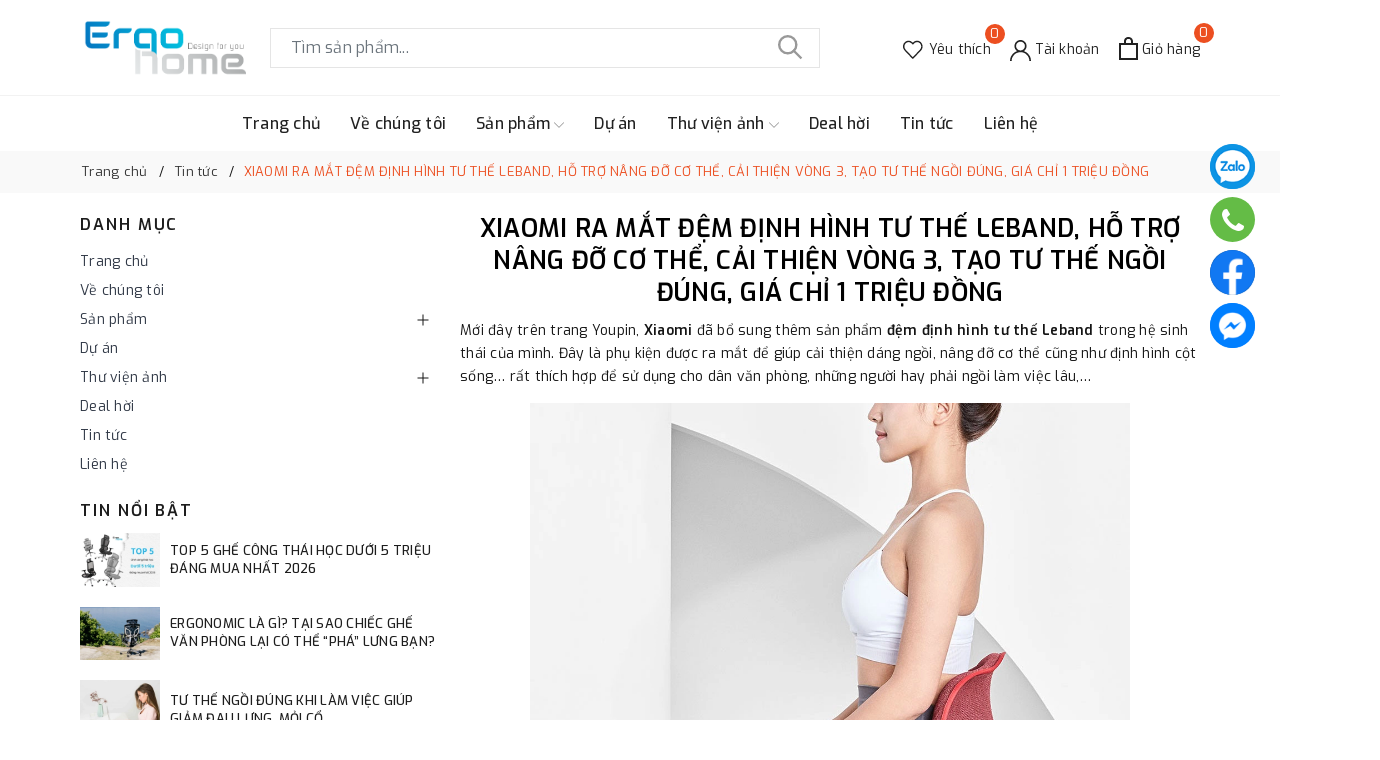

--- FILE ---
content_type: text/html; charset=utf-8
request_url: https://ergohome.vn/xiaomi-ra-mat-dem-dinh-hinh-tu-the-leband-ho-tro-nang-do-co-the-cai-thien-vong-3-tao-tu-the-ngoi-dung-gia-chi-1-trieu-dong
body_size: 20645
content:
<!DOCTYPE html>
<html lang="vi" >
	<head> 
 <meta name="google-site-verification" content="iv4lm3PruOFYtGfH1tOaTtKP0VG7iEXj6srBFQt26bg" />
		<meta charset="UTF-8" />
		<meta name="viewport" content="width=device-width, initial-scale=1, maximum-scale=1">			
		<title>XIAOMI RA MẮT ĐỆM ĐỊNH HÌNH TƯ THẾ LEBAND, HỖ TRỢ NÂNG ĐỠ CƠ THỂ, CẢI | Ergohome - Ghế công thái học chính hãng</title>
		<meta name="description" content="Mới đây trên trang Youpin, Xiaomi đã bổ sung thêm sản phẩm đệm định hình tư thế Leband trong hệ sinh thái của mình. Đây là phụ kiện được ra mắt để giúp cải thiện dáng ngồi, nâng đỡ cơ thể cũng như định hình cột sống… rất thích hợp để sử dụng cho dân văn phòng, những người hay phải ngồi làm việc lâu,… Đệm định hình eo">
		<meta name="keywords" content="XIAOMI RA MẮT ĐỆM ĐỊNH HÌNH TƯ THẾ LEBAND, HỖ TRỢ NÂNG ĐỠ CƠ THỂ, CẢI THIỆN VÒNG 3, TẠO TƯ THẾ NGỒI ĐÚNG, GIÁ CHỈ 1 TRIỆU ĐỒNG, Tin tức,  Ergohome - Ghế công thái học chính hãng, ergohome.vn"/>		
		<link rel="canonical" href="https://ergohome.vn/xiaomi-ra-mat-dem-dinh-hinh-tu-the-leband-ho-tro-nang-do-co-the-cai-thien-vong-3-tao-tu-the-ngoi-dung-gia-chi-1-trieu-dong"/>
		<link rel="dns-prefetch" href="https://ergohome.vn">
		<link rel="dns-prefetch" href="//bizweb.dktcdn.net/">
		<link rel="dns-prefetch" href="//www.google-analytics.com/">
		<link rel="dns-prefetch" href="//www.googletagmanager.com/">
		<link rel="amphtml" href="https://ergohome.vn/xiaomi-ra-mat-dem-dinh-hinh-tu-the-leband-ho-tro-nang-do-co-the-cai-thien-vong-3-tao-tu-the-ngoi-dung-gia-chi-1-trieu-dong?view=amp" />
		<meta name='revisit-after' content='1 days' />
		<meta name="robots" content="noodp,index,follow" />
		<meta name="theme-color" content="#ec4f21" />
		<link rel="icon" href="//bizweb.dktcdn.net/100/441/008/themes/911510/assets/favicon.png?1767144877316" type="image/x-icon" />
		<link rel="apple-touch-icon" href="//bizweb.dktcdn.net/100/441/008/themes/911510/assets/favicon.png?1767144877316">
		
<meta property="og:type" content="article">
<meta property="og:title" content="XIAOMI RA MẮT ĐỆM ĐỊNH H&#204;NH TƯ THẾ LEBAND, HỖ TRỢ N&#194;NG ĐỠ CƠ THỂ, CẢI THIỆN V&#210;NG 3, TẠO TƯ THẾ NGỒI Đ&#218;NG, GI&#193; CHỈ 1 TRIỆU ĐỒNG">
<meta property="og:image" content="https://bizweb.dktcdn.net/thumb/grande/100/441/008/articles/tin-tuc-dem-dinh-hinh-tu-the-leband-3.jpg?v=1648781944820">
<meta property="og:image:secure_url" content="https://bizweb.dktcdn.net/thumb/grande/100/441/008/articles/tin-tuc-dem-dinh-hinh-tu-the-leband-3.jpg?v=1648781944820">
<meta property="og:description" content="Mới đây trên trang Youpin, Xiaomi đã bổ sung thêm sản phẩm đệm định hình tư thế Leband trong hệ sinh thái của mình. Đây là phụ kiện được ra mắt để giúp cải thiện dáng ngồi, nâng đỡ cơ thể cũng như định hình cột sống… rất thích hợp để sử dụng cho dân văn phòng, những người hay phải ngồi làm việc lâu,… Đệm định hình eo">
<meta property="og:url" content="https://ergohome.vn/xiaomi-ra-mat-dem-dinh-hinh-tu-the-leband-ho-tro-nang-do-co-the-cai-thien-vong-3-tao-tu-the-ngoi-dung-gia-chi-1-trieu-dong">
<meta property="og:site_name" content="Ergohome - Ghế công thái học chính hãng">
		<link rel="preload" as="style" type="text/css" href="//bizweb.dktcdn.net/100/441/008/themes/911510/assets/bootstrap.css?1767144877316" onload="this.rel='stylesheet'" />
		<link href="//bizweb.dktcdn.net/100/441/008/themes/911510/assets/bootstrap.css?1767144877316" rel="stylesheet" type="text/css" media="all" />
		<link rel="preload" as="style" type="text/css" href="//bizweb.dktcdn.net/100/441/008/themes/911510/assets/evo-main.scss.css?1767144877316" onload="this.rel='stylesheet'" />
		<link href="//bizweb.dktcdn.net/100/441/008/themes/911510/assets/evo-main.scss.css?1767144877316" rel="stylesheet" type="text/css" media="all" />
		
		
		
		<link rel="preload" as="style" type="text/css" href="//bizweb.dktcdn.net/100/441/008/themes/911510/assets/evo-article.scss.css?1767144877316" />
		<link href="//bizweb.dktcdn.net/100/441/008/themes/911510/assets/evo-article.scss.css?1767144877316" rel="stylesheet" type="text/css" media="all" />
		
		
		
		
		
		
		
		
		
		
		
		
		
		<script>
	var Bizweb = Bizweb || {};
	Bizweb.store = 'ergohome.mysapo.net';
	Bizweb.id = 441008;
	Bizweb.theme = {"id":911510,"name":"Ant Home","role":"main"};
	Bizweb.template = 'article';
	if(!Bizweb.fbEventId)  Bizweb.fbEventId = 'xxxxxxxx-xxxx-4xxx-yxxx-xxxxxxxxxxxx'.replace(/[xy]/g, function (c) {
	var r = Math.random() * 16 | 0, v = c == 'x' ? r : (r & 0x3 | 0x8);
				return v.toString(16);
			});		
</script>
<script>
	(function () {
		function asyncLoad() {
			var urls = ["https://popup.sapoapps.vn/api/genscript/script?store=ergohome.mysapo.net","https://statistic-blog-v2.sapoapps.vn/api/script-tag.js?store=ergohome.mysapo.net","https://aff.sapoapps.vn/api/proxy/scripttag.js?store=ergohome.mysapo.net","https://combo.sapoapps.vn/assets/script.js?store=ergohome.mysapo.net","https://availablenotice.sapoapps.vn/scripts/ab_availablenotice_scripttag.min.js?store=ergohome.mysapo.net","https://availablenotice.sapoapps.vn/scripts/ab_availablenotice_scripttag.min.js?store=ergohome.mysapo.net","//newproductreviews.sapoapps.vn/assets/js/productreviews.min.js?store=ergohome.mysapo.net","https://google-shopping-v2.sapoapps.vn/api/conversion-tracker/global-tag/1732?store=ergohome.mysapo.net"];
			for (var i = 0; i < urls.length; i++) {
				var s = document.createElement('script');
				s.type = 'text/javascript';
				s.async = true;
				s.src = urls[i];
				var x = document.getElementsByTagName('script')[0];
				x.parentNode.insertBefore(s, x);
			}
		};
		window.attachEvent ? window.attachEvent('onload', asyncLoad) : window.addEventListener('load', asyncLoad, false);
	})();
</script>


<script>
	window.BizwebAnalytics = window.BizwebAnalytics || {};
	window.BizwebAnalytics.meta = window.BizwebAnalytics.meta || {};
	window.BizwebAnalytics.meta.currency = 'VND';
	window.BizwebAnalytics.tracking_url = '/s';

	var meta = {};
	
	meta.article = {"id": 2524487};
	
	
	for (var attr in meta) {
	window.BizwebAnalytics.meta[attr] = meta[attr];
	}
</script>

	
		<script src="/dist/js/stats.min.js?v=96f2ff2"></script>
	



<!-- Google tag (gtag.js) -->
<script async src="https://www.googletagmanager.com/gtag/js?id=G-ZYY1VGKCGR"></script>
<script>
  window.dataLayer = window.dataLayer || [];
  function gtag(){dataLayer.push(arguments);}
  gtag('js', new Date());

  gtag('config', 'G-ZYY1VGKCGR');
</script>
<script>

	window.enabled_enhanced_ecommerce = true;

</script>




<!--Facebook Pixel Code-->
<script>
	!function(f, b, e, v, n, t, s){
	if (f.fbq) return; n = f.fbq = function(){
	n.callMethod?
	n.callMethod.apply(n, arguments):n.queue.push(arguments)}; if (!f._fbq) f._fbq = n;
	n.push = n; n.loaded = !0; n.version = '2.0'; n.queue =[]; t = b.createElement(e); t.async = !0;
	t.src = v; s = b.getElementsByTagName(e)[0]; s.parentNode.insertBefore(t, s)}
	(window,
	document,'script','https://connect.facebook.net/en_US/fbevents.js');
	fbq('init', '790469182421479', {} , {'agent': 'plsapo'}); // Insert your pixel ID here.
	fbq('track', 'PageView',{},{ eventID: Bizweb.fbEventId });
	
</script>
<noscript>
	<img height='1' width='1' style='display:none' src='https://www.facebook.com/tr?id=790469182421479&ev=PageView&noscript=1' />
</noscript>
<!--DO NOT MODIFY-->
<!--End Facebook Pixel Code-->



<script>
	var eventsListenerScript = document.createElement('script');
	eventsListenerScript.async = true;
	
	eventsListenerScript.src = "/dist/js/store_events_listener.min.js?v=1b795e9";
	
	document.getElementsByTagName('head')[0].appendChild(eventsListenerScript);
</script>






		
		
		<script type="application/ld+json">
{
	"@context" : "http://schema.org",
  	"@type" : "Organization",
  	"legalName" : "Ergohome - Ghế công thái học chính hãng",
  	"url" : "https://ergohome.vn",
  	"contactPoint":[{
    	"@type" : "ContactPoint",
    	"telephone" : "+84 84817304999",
    	"contactType" : "customer service"
  	}],
  	"logo":"//bizweb.dktcdn.net/100/441/008/themes/911510/assets/logo.png?1767144877316",
  	"sameAs":[
  	"#",
    "#"
	]
}
</script>
<script type="application/ld+json">
    {
      "@context": "https://schema.org",
      "@type": "WebSite",
      "url": "https://ergohome.vn",
      "potentialAction": {
        "@type": "SearchAction",
        "target": "https://ergohome.vn/search?query={search_term_string}",
        "query-input": "required name=search_term_string"
      }
    }
</script>
		<link rel="preload" as="script" href="//bizweb.dktcdn.net/100/441/008/themes/911510/assets/jquery.js?1767144877316" />
		<script src="//bizweb.dktcdn.net/100/441/008/themes/911510/assets/jquery.js?1767144877316" type="text/javascript"></script>
		<script>
			$(document).ready(function ($) {
				awe_lazyloadImage();
			});
			function awe_lazyloadImage() {
				var ll = new LazyLoad({
					elements_selector: ".lazy",
					load_delay: 100,
					threshold: 0
				});
			} window.awe_lazyloadImage=awe_lazyloadImage;
		</script>
		<script src="https://kit.fontawesome.com/a076d05399.js" crossorigin="anonymous"></script>
		<link rel="stylesheet" href="https://cdnjs.cloudflare.com/ajax/libs/font-awesome/4.7.0/css/font-awesome.min.css">

		<link href="//bizweb.dktcdn.net/100/441/008/themes/911510/assets/appcombo.css?1767144877316" rel="stylesheet" type="text/css" media="all" />
	<link href="//bizweb.dktcdn.net/100/441/008/themes/911510/assets/appbulk-available-notice.css?1767144877316" rel="stylesheet" type="text/css" media="all" />
		
		<!-- Google tag (gtag.js) -->
		<script async src="https://www.googletagmanager.com/gtag/js?id=AW-11533386531"></script>
<script>
  window.dataLayer = window.dataLayer || [];
  function gtag(){dataLayer.push(arguments);}
  gtag('js', new Date());

  gtag('config', 'AW-11533386531');
</script>
<!-- Event snippet for Lượt xem trang conversion page -->
<script>
  gtag('event', 'conversion', {
      'send_to': 'AW-11533386531/M8O-CLzVhv8ZEKOGxvsq',
      'value': 1.0,
      'currency': 'VND'
  });
</script>

</head>
	<body class="article">
		<header class="header">
	<div class="container">
		<div class="row align-items-center evo-header-padding">
			<div class="evo-header-flex-item header-fill d-sm-inline-block d-lg-none evo-menu">
				<button class="menu-icon" aria-label="Menu" id="trigger-mobile" title="Menu">
					<svg viewBox="0 0 24 16">
						<path d="M0 15.985v-2h24v2H0zm0-9h24v2H0v-2zm0-7h24v2H0v-2z"></path>
					</svg>
				</button>
			</div>
			<div class="col-lg-2 col-md-2 header-logo evo-header-flex-item">
				<a href="/" class="logo-wrapper" title="Ergohome - Ghế công thái học chính hãng">
					<img src="[data-uri]" data-src="//bizweb.dktcdn.net/100/441/008/themes/911510/assets/logo.png?1767144877316" alt="Ergohome - Ghế công thái học chính hãng" class="lazy img-responsive mx-auto d-block" />
				</a>
			</div>
			<div class="col-lg-6 col-md-6 evo-search-desktop d-lg-block d-none">
				<div class="evo-searchs">
					<form action="/search" method="get" class="evo-header-search-form" role="search">
						<input type="text" aria-label="Tìm sản phẩm" name="query" class="search-auto form-control" placeholder="Tìm sản phẩm..." autocomplete="off" />
						<button class="btn btn-default" type="submit" aria-label="Tìm kiếm">
							<svg class="Icon Icon--search-desktop" viewBox="0 0 21 21">
								<g transform="translate(1 1)" stroke="currentColor" stroke-width="2" fill="none" fill-rule="evenodd" stroke-linecap="square">
									<path d="M18 18l-5.7096-5.7096"></path>
									<circle cx="7.2" cy="7.2" r="7.2"></circle>
								</g>
							</svg>
						</button>
					</form>
				</div>
			</div>
			<div class="col-lg-4 col-md-4 header-fill text-right evo-header-flex-item">
				<a href="" class="header-account header-wish-list d-lg-inline-block d-none" aria-label="Sản phẩm Yêu thích" title="Sản phẩm Yêu thích">
					<svg viewBox="0 0 512 512"><path d="M438.482,58.61c-24.7-26.549-59.311-41.655-95.573-41.711c-36.291,0.042-70.938,15.14-95.676,41.694l-8.431,8.909
						l-8.431-8.909C181.284,5.762,98.662,2.728,45.832,51.815c-2.341,2.176-4.602,4.436-6.778,6.778
						c-52.072,56.166-52.072,142.968,0,199.134l187.358,197.581c6.482,6.843,17.284,7.136,24.127,0.654
						c0.224-0.212,0.442-0.43,0.654-0.654l187.29-197.581C490.551,201.567,490.551,114.77,438.482,58.61z M413.787,234.226h-0.017
						L238.802,418.768L63.818,234.226c-39.78-42.916-39.78-109.233,0-152.149c36.125-39.154,97.152-41.609,136.306-5.484
						c1.901,1.754,3.73,3.583,5.484,5.484l20.804,21.948c6.856,6.812,17.925,6.812,24.781,0l20.804-21.931
						c36.125-39.154,97.152-41.609,136.306-5.484c1.901,1.754,3.73,3.583,5.484,5.484C453.913,125.078,454.207,191.516,413.787,234.226
						z"/></svg>
					<span class="js-wishlist-count"></span>
					<span class="acc-text">Yêu thích</span>
				</a>
				<a href="/account" class="header-account d-lg-inline-block d-none" aria-label="Tài khoản" title="Tài khoản">
					<svg viewBox="0 0 512 512"><path d="M437.02,330.98c-27.883-27.882-61.071-48.523-97.281-61.018C378.521,243.251,404,198.548,404,148    C404,66.393,337.607,0,256,0S108,66.393,108,148c0,50.548,25.479,95.251,64.262,121.962    c-36.21,12.495-69.398,33.136-97.281,61.018C26.629,379.333,0,443.62,0,512h40c0-119.103,96.897-216,216-216s216,96.897,216,216    h40C512,443.62,485.371,379.333,437.02,330.98z M256,256c-59.551,0-108-48.448-108-108S196.449,40,256,40    c59.551,0,108,48.448,108,108S315.551,256,256,256z" data-original="#222222" class="active-path" fill="#222222"/></svg>
					<span class="acc-text">Tài khoản</span>
				</a>
				<a href="javascript:void(0)" class="header-search d-sm-inline-block d-lg-none" aria-label="Tìm kiếm" title="Tìm kiếm">
					<svg class="Icon Icon--search-desktop" viewBox="0 0 21 21">
						<g transform="translate(1 1)" stroke="currentColor" stroke-width="2" fill="none" fill-rule="evenodd" stroke-linecap="square">
							<path d="M18 18l-5.7096-5.7096"></path>
							<circle cx="7.2" cy="7.2" r="7.2"></circle>
						</g>
					</svg>
				</a>
				<a href="javascript:void(0)" class="evo-header-cart" aria-label="Xem giỏ hàng" title="Giỏ hàng">
					<svg viewBox="0 0 19 23">
						<path d="M0 22.985V5.995L2 6v.03l17-.014v16.968H0zm17-15H2v13h15v-13zm-5-2.882c0-2.04-.493-3.203-2.5-3.203-2 0-2.5 1.164-2.5 3.203v.912H5V4.647C5 1.19 7.274 0 9.5 0 11.517 0 14 1.354 14 4.647v1.368h-2v-.912z" fill="#222"></path>
					</svg>
					<span class="count_item_pr">0</span>
					<span class="acc-text">Giỏ hàng</span>
				</a>
			</div>
		</div>
	</div>
	<div class="header-main-nav d-lg-block d-none">
		<ul id="nav" class="nav container">
	
	
	
	
	<li class="nav-item ">
		<a class="nav-link" href="/" title="Trang chủ">Trang chủ</a>
	</li>
	
	
	
	
	<li class="nav-item ">
		<a class="nav-link" href="/gioi-thieu" title="Về chúng tôi">Về chúng tôi</a>
	</li>
	
	
	
	
	<li class=" nav-item has-childs  ">
		<a href="/tat-ca-san-pham" class="nav-link" title="Sản phẩm">Sản phẩm <svg xmlns="http://www.w3.org/2000/svg" xmlns:xlink="http://www.w3.org/1999/xlink" x="0px" y="0px" viewBox="0 0 490.656 490.656" style="enable-background:new 0 0 490.656 490.656;" xml:space="preserve" width="25px" height="25px"><path d="M487.536,120.445c-4.16-4.16-10.923-4.16-15.083,0L245.339,347.581L18.203,120.467c-4.16-4.16-10.923-4.16-15.083,0    c-4.16,4.16-4.16,10.923,0,15.083l234.667,234.667c2.091,2.069,4.821,3.115,7.552,3.115s5.461-1.045,7.531-3.136l234.667-234.667    C491.696,131.368,491.696,124.605,487.536,120.445z" data-original="#000000" class="active-path" data-old_color="#000000" fill="#141414"/></svg></a>
		
		<ul class="dropdown-menu">
			
			
			<li class="nav-item-lv2">
				<a class="nav-link" href="/ghe-cong-thai-hoc" title="Ghế công thái học">Ghế công thái học</a>
			</li>
			
			
			
			<li class="nav-item-lv2">
				<a class="nav-link" href="/ban-lam-viec" title="Bàn làm việc">Bàn làm việc</a>
			</li>
			
			
			
			<li class="nav-item-lv2">
				<a class="nav-link" href="/ghe-thu-gian" title="Ghế thư giãn">Ghế thư giãn</a>
			</li>
			
			
			
			<li class="nav-item-lv2">
				<a class="nav-link" href="/ghe-cong-trinh" title="Bàn Ghế Công Trình">Bàn Ghế Công Trình</a>
			</li>
			
			
			
			<li class="nav-item-lv2">
				<a class="nav-link" href="/den" title="Đèn Bảo Vệ Mắt & Thiết bị điện">Đèn Bảo Vệ Mắt & Thiết bị điện</a>
			</li>
			
			
			
			<li class="nav-item-lv2">
				<a class="nav-link" href="/phu-kien" title="Phụ kiện">Phụ kiện</a>
			</li>
			
			
		</ul>
		
	</li>
	
	
	
	
	<li class="nav-item ">
		<a class="nav-link" href="/du-an-ergohome-da-trien-khai" title="Dự án">Dự án</a>
	</li>
	
	
	
	
	<li class=" nav-item has-childs  ">
		<a href="/thu-vien-feedback-khach-hang" class="nav-link" title="Thư viện ảnh">Thư viện ảnh <svg xmlns="http://www.w3.org/2000/svg" xmlns:xlink="http://www.w3.org/1999/xlink" x="0px" y="0px" viewBox="0 0 490.656 490.656" style="enable-background:new 0 0 490.656 490.656;" xml:space="preserve" width="25px" height="25px"><path d="M487.536,120.445c-4.16-4.16-10.923-4.16-15.083,0L245.339,347.581L18.203,120.467c-4.16-4.16-10.923-4.16-15.083,0    c-4.16,4.16-4.16,10.923,0,15.083l234.667,234.667c2.091,2.069,4.821,3.115,7.552,3.115s5.461-1.045,7.531-3.136l234.667-234.667    C491.696,131.368,491.696,124.605,487.536,120.445z" data-original="#000000" class="active-path" data-old_color="#000000" fill="#141414"/></svg></a>
		
		<ul class="dropdown-menu">
			
			
			<li class="nav-item-lv2">
				<a class="nav-link" href="/catalogue-1" title="Catalogue">Catalogue</a>
			</li>
			
			
			
			<li class="nav-item-lv2">
				<a class="nav-link" href="/sale-kit-1" title="Sale Kit">Sale Kit</a>
			</li>
			
			
			
			<li class="nav-item-lv2">
				<a class="nav-link" href="/media" title="Ảnh Media">Ảnh Media</a>
			</li>
			
			
			
			<li class="nav-item-lv2">
				<a class="nav-link" href="/feedback" title="Feedback">Feedback</a>
			</li>
			
			
		</ul>
		
	</li>
	
	
	
	
	<li class="nav-item ">
		<a class="nav-link" href="/thanh-ly-san-pham-trung-bay-cua-hang" title="Deal hời">Deal hời</a>
	</li>
	
	
	
	
	<li class="nav-item ">
		<a class="nav-link" href="/tin-tuc" title="Tin tức">Tin tức</a>
	</li>
	
	
	
	
	<li class="nav-item ">
		<a class="nav-link" href="/lien-he" title="Liên hệ">Liên hệ</a>
	</li>
	
	
</ul>
	</div>
	<!-- Google tag (gtag.js) -->
<script async src="https://www.googletagmanager.com/gtag/js?id=AW-11436238878">
</script>
<script>
  window.dataLayer = window.dataLayer || [];
  function gtag(){dataLayer.push(arguments);}
  gtag('js', new Date());

  gtag('config', 'AW-11436238878');
</script>
</header>
		<link rel="preload" as="script" href="//bizweb.dktcdn.net/100/441/008/themes/911510/assets/api-jquery.js?1767144877316" />
		<script src="//bizweb.dktcdn.net/100/441/008/themes/911510/assets/api-jquery.js?1767144877316" type="text/javascript"></script>
		<script src="//bizweb.dktcdn.net/assets/themes_support/option-selectors.js"></script>
		
		<section class="bread-crumb">
	<div class="container">
		<ul class="breadcrumb" itemscope itemtype="https://schema.org/BreadcrumbList">					
			<li class="home" itemprop="itemListElement" itemscope itemtype="https://schema.org/ListItem">
				<a itemprop="item" href="/" title="Trang chủ">
					<span itemprop="name">Trang chủ</span>
					<meta itemprop="position" content="1" />
				</a>
			</li>
			
			<li itemprop="itemListElement" itemscope itemtype="https://schema.org/ListItem">
				<a itemprop="item" href="/tin-tuc" title="Tin tức">
					<span itemprop="name">Tin tức</span>
					<meta itemprop="position" content="2" />
				</a>
			</li>
			<li itemprop="itemListElement" itemscope itemtype="https://schema.org/ListItem">
				<strong itemprop="name">XIAOMI RA MẮT ĐỆM ĐỊNH H&#204;NH TƯ THẾ LEBAND, HỖ TRỢ N&#194;NG ĐỠ CƠ THỂ, CẢI THIỆN V&#210;NG 3, TẠO TƯ THẾ NGỒI Đ&#218;NG, GI&#193; CHỈ 1 TRIỆU ĐỒNG</strong>
				<meta itemprop="position" content="3" />
			</li>
			
		</ul>
	</div>
</section>
<div class="container article-wraper">
	<article class="article-main" itemscope itemtype="http://schema.org/Article">
		
		<meta itemprop="mainEntityOfPage" content="/xiaomi-ra-mat-dem-dinh-hinh-tu-the-leband-ho-tro-nang-do-co-the-cai-thien-vong-3-tao-tu-the-ngoi-dung-gia-chi-1-trieu-dong">
		<meta itemprop="description" content="">
		<meta itemprop="author" content="jellyb93">
		<meta itemprop="headline" content="XIAOMI RA MẮT ĐỆM ĐỊNH HÌNH TƯ THẾ LEBAND, HỖ TRỢ NÂNG ĐỠ CƠ THỂ, CẢI THIỆN VÒNG 3, TẠO TƯ THẾ NGỒI ĐÚNG, GIÁ CHỈ 1 TRIỆU ĐỒNG">
		<meta itemprop="image" content="https:https://bizweb.dktcdn.net/100/441/008/articles/tin-tuc-dem-dinh-hinh-tu-the-leband-3.jpg?v=1648781944820">
		<meta itemprop="datePublished" content="01-04-2022">
		<meta itemprop="dateModified" content="01-04-2022">
		<div class="d-none" itemprop="publisher" itemscope itemtype="https://schema.org/Organization">
			<div itemprop="logo" itemscope itemtype="https://schema.org/ImageObject">
				<img src="//bizweb.dktcdn.net/100/441/008/themes/911510/assets/logo.png?1767144877316" alt="Ergohome - Ghế công thái học chính hãng"/>
				<meta itemprop="url" content="https://bizweb.dktcdn.net/100/441/008/themes/911510/assets/logo.png?1767144877316">
			</div>
			<meta itemprop="name" content="Ergohome - Ghế công thái học chính hãng">
		</div>
		<div class="row">
			<div class="col-md-12 col-lg-4 order-lg-first order-md-last order-sm-last order-last blog-sidebar">
				<div class="aside-title">Danh mục</div>
				
				<ul class="navbar-pills nav-category">
					
					
					<li class="nav-item ">
						<a class="nav-link" href="/" title="Trang chủ">Trang chủ</a>
					</li>
					
					
					
					<li class="nav-item ">
						<a class="nav-link" href="/gioi-thieu" title="Về chúng tôi">Về chúng tôi</a>
					</li>
					
					
					
					<li class="nav-item ">
						<a href="/tat-ca-san-pham" class="nav-link" title="Sản phẩm">Sản phẩm</a>
						<span class="Collapsible__Plus"></span>
						<ul class="dropdown-menu">
							
							
							<li class="nav-item ">
								<a class="nav-link" href="/ghe-cong-thai-hoc" title="Ghế công thái học">Ghế công thái học</a>
							</li>
							
							
							
							<li class="nav-item ">
								<a class="nav-link" href="/ban-lam-viec" title="Bàn làm việc">Bàn làm việc</a>
							</li>
							
							
							
							<li class="nav-item ">
								<a class="nav-link" href="/ghe-thu-gian" title="Ghế thư giãn">Ghế thư giãn</a>
							</li>
							
							
							
							<li class="nav-item ">
								<a class="nav-link" href="/ghe-cong-trinh" title="Bàn Ghế Công Trình">Bàn Ghế Công Trình</a>
							</li>
							
							
							
							<li class="nav-item ">
								<a class="nav-link" href="/den" title="Đèn Bảo Vệ Mắt & Thiết bị điện">Đèn Bảo Vệ Mắt & Thiết bị điện</a>
							</li>
							
							
							
							<li class="nav-item ">
								<a class="nav-link" href="/phu-kien" title="Phụ kiện">Phụ kiện</a>
							</li>
							
							
						</ul>
					</li>
					
					
					
					<li class="nav-item ">
						<a class="nav-link" href="/du-an-ergohome-da-trien-khai" title="Dự án">Dự án</a>
					</li>
					
					
					
					<li class="nav-item ">
						<a href="/thu-vien-feedback-khach-hang" class="nav-link" title="Thư viện ảnh">Thư viện ảnh</a>
						<span class="Collapsible__Plus"></span>
						<ul class="dropdown-menu">
							
							
							<li class="nav-item ">
								<a class="nav-link" href="/catalogue-1" title="Catalogue">Catalogue</a>
							</li>
							
							
							
							<li class="nav-item ">
								<a class="nav-link" href="/sale-kit-1" title="Sale Kit">Sale Kit</a>
							</li>
							
							
							
							<li class="nav-item ">
								<a class="nav-link" href="/media" title="Ảnh Media">Ảnh Media</a>
							</li>
							
							
							
							<li class="nav-item ">
								<a class="nav-link" href="/feedback" title="Feedback">Feedback</a>
							</li>
							
							
						</ul>
					</li>
					
					
					
					<li class="nav-item ">
						<a class="nav-link" href="/thanh-ly-san-pham-trung-bay-cua-hang" title="Deal hời">Deal hời</a>
					</li>
					
					
					
					<li class="nav-item ">
						<a class="nav-link" href="/tin-tuc" title="Tin tức">Tin tức</a>
					</li>
					
					
					
					<li class="nav-item ">
						<a class="nav-link" href="/lien-he" title="Liên hệ">Liên hệ</a>
					</li>
					
					
				</ul>
				
				<div class="aside-title margin-top-20">Tin nổi bật</div>
				
				
				<article class="has-post-thumbnail clearfix">
					<div class="qodef-e-media-image">
						<a class="thumb" href="/top-5-ghe-cong-thai-hoc-duoi-5-trieu-dang-mua-nhat-2026" title="Top 5 Ghế C&#244;ng Th&#225;i Học Dưới 5 Triệu Đ&#225;ng Mua Nhất 2026">
							
							<img src="[data-uri]" data-src="//bizweb.dktcdn.net/thumb/medium/100/441/008/articles/5-ba5d0edf-3533-4057-a14b-c011eb194ccf.jpg?v=1767759922013" alt="Top 5 Ghế C&#244;ng Th&#225;i Học Dưới 5 Triệu Đ&#225;ng Mua Nhất 2026" class="lazy img-responsive mx-auto d-block" />
							
						</a>
					</div>
					<div class="qodef-e-content">
						<a href="/top-5-ghe-cong-thai-hoc-duoi-5-trieu-dang-mua-nhat-2026" title="Top 5 Ghế C&#244;ng Th&#225;i Học Dưới 5 Triệu Đ&#225;ng Mua Nhất 2026">Top 5 Ghế C&#244;ng Th&#225;i Học Dưới 5 Triệu Đ&#225;ng Mua Nhất 2026</a>
					</div>
				</article>
				
				<article class="has-post-thumbnail clearfix">
					<div class="qodef-e-media-image">
						<a class="thumb" href="/ergonomic-la-gi-tai-sao-chiec-ghe-van-phong-lai-co-the-pha-lung-ban" title="Ergonomic L&#224; G&#236;? Tại Sao Chiếc Ghế Văn Ph&#242;ng Lại C&#243; Thể “Ph&#225;” Lưng Bạn?">
							
							<img src="[data-uri]" data-src="//bizweb.dktcdn.net/thumb/medium/100/441/008/articles/2-f9547ee1-f4f3-4f86-b3cd-480a5862066b.jpg?v=1766563819303" alt="Ergonomic L&#224; G&#236;? Tại Sao Chiếc Ghế Văn Ph&#242;ng Lại C&#243; Thể “Ph&#225;” Lưng Bạn?" class="lazy img-responsive mx-auto d-block" />
							
						</a>
					</div>
					<div class="qodef-e-content">
						<a href="/ergonomic-la-gi-tai-sao-chiec-ghe-van-phong-lai-co-the-pha-lung-ban" title="Ergonomic L&#224; G&#236;? Tại Sao Chiếc Ghế Văn Ph&#242;ng Lại C&#243; Thể “Ph&#225;” Lưng Bạn?">Ergonomic L&#224; G&#236;? Tại Sao Chiếc Ghế Văn Ph&#242;ng Lại C&#243; Thể “Ph&#225;” Lưng Bạn?</a>
					</div>
				</article>
				
				<article class="has-post-thumbnail clearfix">
					<div class="qodef-e-media-image">
						<a class="thumb" href="/tu-the-ngoi-dung-khi-lam-viec-giup-giam-dau-lung-moi-co" title="Tư Thế Ngồi Đ&#250;ng Khi L&#224;m Việc Gi&#250;p Giảm Đau Lưng, Mỏi Cổ">
							
							<img src="[data-uri]" data-src="//bizweb.dktcdn.net/thumb/medium/100/441/008/articles/1-a6d2a777-79c7-4784-ac7e-339038cdd45c.jpg?v=1764572312553" alt="Tư Thế Ngồi Đ&#250;ng Khi L&#224;m Việc Gi&#250;p Giảm Đau Lưng, Mỏi Cổ" class="lazy img-responsive mx-auto d-block" />
							
						</a>
					</div>
					<div class="qodef-e-content">
						<a href="/tu-the-ngoi-dung-khi-lam-viec-giup-giam-dau-lung-moi-co" title="Tư Thế Ngồi Đ&#250;ng Khi L&#224;m Việc Gi&#250;p Giảm Đau Lưng, Mỏi Cổ">Tư Thế Ngồi Đ&#250;ng Khi L&#224;m Việc Gi&#250;p Giảm Đau Lưng, Mỏi Cổ</a>
					</div>
				</article>
				
				<article class="has-post-thumbnail clearfix">
					<div class="qodef-e-media-image">
						<a class="thumb" href="/ghe-cong-thai-hoc-nova-chac-chan-ben-bi-cong-nang-vuot-troi" title="Ghế C&#244;ng Th&#225;i Học Nova - Chắc Chắn, Bền Bỉ, C&#244;ng Năng Vượt Trội">
							
							<img src="[data-uri]" data-src="//bizweb.dktcdn.net/thumb/medium/100/441/008/articles/13872fadf1ac2cf275bd-1.jpg?v=1761119397030" alt="Ghế C&#244;ng Th&#225;i Học Nova - Chắc Chắn, Bền Bỉ, C&#244;ng Năng Vượt Trội" class="lazy img-responsive mx-auto d-block" />
							
						</a>
					</div>
					<div class="qodef-e-content">
						<a href="/ghe-cong-thai-hoc-nova-chac-chan-ben-bi-cong-nang-vuot-troi" title="Ghế C&#244;ng Th&#225;i Học Nova - Chắc Chắn, Bền Bỉ, C&#244;ng Năng Vượt Trội">Ghế C&#244;ng Th&#225;i Học Nova - Chắc Chắn, Bền Bỉ, C&#244;ng Năng Vượt Trội</a>
					</div>
				</article>
				
				<article class="has-post-thumbnail clearfix">
					<div class="qodef-e-media-image">
						<a class="thumb" href="/so-sanh-ghe-cong-thai-hoc-sihoo-s300-va-upgen-nexus-dau-la-lua-chon-toi-uu-cho-goc-lam-viec-hien-dai" title="So S&#225;nh Ghế C&#244;ng Th&#225;i Học Sihoo S300 V&#224; Upgen Nexus – Đ&#226;u L&#224; Lựa Chọn Tối Ưu Cho G&#243;c L&#224;m Việc Hiện Đại?">
							
							<img src="[data-uri]" data-src="//bizweb.dktcdn.net/thumb/medium/100/441/008/articles/1-1-f2aff02d-683b-4e70-b105-39e798dd3a2e.jpg?v=1760435816377" alt="So S&#225;nh Ghế C&#244;ng Th&#225;i Học Sihoo S300 V&#224; Upgen Nexus – Đ&#226;u L&#224; Lựa Chọn Tối Ưu Cho G&#243;c L&#224;m Việc Hiện Đại?" class="lazy img-responsive mx-auto d-block" />
							
						</a>
					</div>
					<div class="qodef-e-content">
						<a href="/so-sanh-ghe-cong-thai-hoc-sihoo-s300-va-upgen-nexus-dau-la-lua-chon-toi-uu-cho-goc-lam-viec-hien-dai" title="So S&#225;nh Ghế C&#244;ng Th&#225;i Học Sihoo S300 V&#224; Upgen Nexus – Đ&#226;u L&#224; Lựa Chọn Tối Ưu Cho G&#243;c L&#224;m Việc Hiện Đại?">So S&#225;nh Ghế C&#244;ng Th&#225;i Học Sihoo S300 V&#224; Upgen Nexus – Đ&#226;u L&#224; Lựa Chọn Tối Ưu Cho G&#243;c L&#224;m Việc Hiện Đại?</a>
					</div>
				</article>
				
				
			</div>
			<div class="col-md-12 col-lg-8 order-lg-last order-md-first order-sm-first order-first">
				<div class="evo-article margin-bottom-10">
					<h1 class="title-head text-center">XIAOMI RA MẮT ĐỆM ĐỊNH H&#204;NH TƯ THẾ LEBAND, HỖ TRỢ N&#194;NG ĐỠ CƠ THỂ, CẢI THIỆN V&#210;NG 3, TẠO TƯ THẾ NGỒI Đ&#218;NG, GI&#193; CHỈ 1 TRIỆU ĐỒNG</h1>
					<div class="blog-item-author text-center">
						<span>jellyb93</span>
						<span>Friday, April, 2022</span>
					</div>
					
					
					<div class="article-details evo-toc-content">						
						
<p>Mới đây trên trang&nbsp;Youpin,&nbsp;<strong>Xiaomi&nbsp;</strong>đã bổ sung thêm sản phẩm&nbsp;<strong>đệm định hình tư thế Leband</strong>&nbsp;trong hệ sinh thái của mình. Đây là phụ kiện được ra mắt để giúp cải thiện dáng ngồi, nâng đỡ cơ thể cũng như định hình cột sống… rất thích hợp để sử dụng cho dân văn phòng, những người hay phải ngồi làm việc lâu,…</p>
<p><img data-thumb="original" original-height="1080" original-width="1080" src="//bizweb.dktcdn.net/100/441/008/files/tin-tuc-dem-dinh-hinh-tu-the-leband-1.jpg?v=1648781369913" /></p>
<p><strong>Đệm định hình eo Leband</strong>&nbsp;được thiết kế để giúp cải thiện chiều rộng của phần hông, hỗ trợ ôm dáng ba chiều,&nbsp;nâng đỡ&nbsp;cơ thể, chỉnh hình dáng chân để bạn tạm biệt thân hình “quả lê” ngay hôm nay.</p>
<p><img data-thumb="original" original-height="854" original-width="1080" src="//bizweb.dktcdn.net/100/441/008/files/tin-tuc-dem-dinh-hinh-tu-the-leband-4.jpg?v=1648781372563" /></p>
<p>Việc ngồi lâu làm cho vòng 3 bị toàn bộ cơ thể chèn ép, khiến mông bị lép, lâu ngày sẽ ảnh hưởng đến vóc dáng. Thiết kế vòng ngoài của đệm ghế khá vừa vặn, hỗ trợ&nbsp;cố định&nbsp;phần mông trong phạm vi nhất định, ngăn tích mỡ vùng hông để tạo ra vòng 3 nhỏ xinh.</p>
<p><img data-thumb="original" original-height="1080" original-width="1080" src="//bizweb.dktcdn.net/100/441/008/files/tin-tuc-dem-dinh-hinh-tu-the-leband-3.jpg?v=1648781371890" /></p>
<p>Cấu trúc tiện dụng, đi kèm hệ thống hỗ trợ vùng thắt lưng, bảo vệ toàn diện cho phần eo, giúp cột sống&nbsp;duy trì đường cong&nbsp;sinh lý tự nhiên,&nbsp;giải phóng áp lực&nbsp;cho cột sống, đồng thời hỗ trợ bạn hình thành thói quen ngồi đúng, sửa dáng và định hình lại dáng điệu thanh thoát khi ngồi.</p>
<p><img data-thumb="original" original-height="781" original-width="984" src="//bizweb.dktcdn.net/100/441/008/files/tin-tuc-dem-dinh-hinh-tu-the-leband-6.jpg?v=1648781374170" /></p>
<p>Phần tựa hông và mặt ghế tạo thành góc nghiêng, đảm bảo&nbsp;giữ tư thế&nbsp;ngồi thẳng, cải thiện vấn đề xương chậu nghiêng về phía trước hoặc phía sau, làm săn chắc bụng dưới và giảm mỡ vùng bụng dưới hiệu quả.</p>
<p><img data-thumb="original" original-height="973" original-width="1011" src="//bizweb.dktcdn.net/100/441/008/files/tin-tuc-dem-dinh-hinh-tu-the-leband-5.jpg?v=1648781373447" /></p>
<p>Sản phẩm hỗ trợ nâng đỡ khung chậu, giữ tư thế ngồi vững vàng,&nbsp;ấn huyệt&nbsp;và khơi thông các tĩnh mạch trong cơ thể để thúc đẩy quá trình lưu thông máu, điều hòa chức năng sinh lý.</p>
<p><img data-thumb="original" original-height="1080" original-width="1080" src="//bizweb.dktcdn.net/100/441/008/files/tin-tuc-dem-dinh-hinh-tu-the-leband-2.jpg?v=1648781371023" /></p>
<p>Sử dụng 2 loại vật liệu&nbsp;polyurethane&nbsp;và&nbsp;miếng bọt biển&nbsp;có tính đàn hồi cao, phù hợp với đường cong cơ thể người, giúp hấp thụ áp lực cực tốt. Đồng thời chất liệu EVA cũng hỗ trợ cố định phần hông để cơ thể ko bị trượt về phía trước, bảo vệ tốt cho xương chậu cũng như cột sống thắt lưng. Kết cấu keel được làm bằng vật liệu&nbsp;polypropylene&nbsp;cao cấp, có trọng lượng nhẹ, độ dẻo dai chắc chắn và không dễ bị biến dạng sau nhiều lần uốn cong.</p>
<p><img data-thumb="original" original-height="1044" original-width="1080" src="//bizweb.dktcdn.net/100/441/008/files/tin-tuc-dem-dinh-hinh-tu-the-leband-7.jpg?v=1648781374787" /></p>
<p><em>Đệm định hình Leband</em>&nbsp;hiện đang được bán trên trang&nbsp;Xiaomi Youpin&nbsp;với mức giá gây quỹ chỉ 280 NDT, khoảng hơn&nbsp;1 triệu đồng.</p>
					</div>
				</div>
				
				<div class="evo-article-toolbar">
					<div class="evo-article-toolbar-left clearfix">
						<span class="evo-article-toolbar-head">Bạn đang xem: </span>
						<span class="evo-article-toolbar-title" title="XIAOMI RA MẮT ĐỆM ĐỊNH H&#204;NH TƯ THẾ LEBAND, HỖ TRỢ N&#194;NG ĐỠ CƠ THỂ, CẢI THIỆN V&#210;NG 3, TẠO TƯ THẾ NGỒI Đ&#218;NG, GI&#193; CHỈ 1 TRIỆU ĐỒNG">XIAOMI RA MẮT ĐỆM ĐỊNH H&#204;NH TƯ THẾ LEBAND, HỖ TRỢ N&#194;NG ĐỠ CƠ THỂ, CẢI THIỆN V&#210;NG 3, TẠO TƯ THẾ NGỒI Đ&#218;NG, GI&#193; CHỈ 1 TRIỆU ĐỒNG</span>
					</div>
					<div class="evo-article-toolbar-right">
						
						
						<a href="/xiaomi-gay-quy-ghe-van-phong-ue-chairs-voi-thiet-ke-cong-thai-hoc-tich-hop-chuom-nong-graphene-gia-chi-2-9-trieu-dong" title="Bài trước">
							<svg class="Icon Icon--select-arrow-left" viewBox="0 0 11 18">
								<path d="M9.5 1.5L1.5 9l8 7.5" stroke-width="2" stroke="currentColor" fill="none" fill-rule="evenodd" stroke-linecap="square"></path>
							</svg>Bài trước
						</a>
						
						
						
						<a href="/review-chi-tiet-ghe-cong-thai-hoc-epione-easy-chair" title="Bài sau">
							Bài sau<svg class="Icon Icon--select-arrow-right" viewBox="0 0 11 18">
							<path d="M1.5 1.5l8 7.5-8 7.5" stroke-width="2" stroke="currentColor" fill="none" fill-rule="evenodd" stroke-linecap="square"></path>
							</svg>
						</a>
						
						
					</div>
				</div>
				 
				<div class="margin-top-10">
					
					<form method="post" action="/posts/xiaomi-ra-mat-dem-dinh-hinh-tu-the-leband-ho-tro-nang-do-co-the-cai-thien-vong-3-tao-tu-the-ngoi-dung-gia-chi-1-trieu-dong/comments" id="article_comments" accept-charset="UTF-8"><input name="FormType" type="hidden" value="article_comments"/><input name="utf8" type="hidden" value="true"/><input type="hidden" id="Token-c919d0781c8a49ec855045e97f4f5f1e" name="Token" /><script src="https://www.google.com/recaptcha/api.js?render=6Ldtu4IUAAAAAMQzG1gCw3wFlx_GytlZyLrXcsuK"></script><script>grecaptcha.ready(function() {grecaptcha.execute("6Ldtu4IUAAAAAMQzG1gCw3wFlx_GytlZyLrXcsuK", {action: "article_comments"}).then(function(token) {document.getElementById("Token-c919d0781c8a49ec855045e97f4f5f1e").value = token});});</script> 
					
					
					<div class="form-coment margin-bottom-10 margin-top-20">
						<h5 class="title-form-coment">VIẾT BÌNH LUẬN CỦA BẠN</h5>
						<p>Địa chỉ email của bạn sẽ được bảo mật. Các trường bắt buộc được đánh dấu <span class="required">*</span></p>
						<div class="row">
							<div class="col-sm-12">
								<fieldset class="form-group">
									<label>Nội dung<span class="required">*</span></label>
									<textarea aria-label="Nội dung" placeholder="Nội dung" class="form-control form-control-lg" id="comment" name="Body" rows="6" Required data-validation-error-msg= "Không được để trống" data-validation="required"></textarea>
								</fieldset>
							</div>
							<div class="col-sm-6">
								<fieldset class="form-group">
									<label>Họ tên<span class="required">*</span></label>
									<input aria-label="Họ tên" placeholder="Họ tên" type="text" class="form-control form-control-lg" value="" id="full-name" name="Author" Required data-validation-error-msg= "Không được để trống" data-validation="required" />
								</fieldset>
							</div>
							<div class="col-sm-6">
								<fieldset class="form-group">		
									<label>Email<span class="required">*</span></label>
									<input aria-label="Email" placeholder="Email" type="email" class="form-control form-control-lg" value="" id="email" name="Email" data-validation="email" pattern="[a-z0-9._%+-]+@[a-z0-9.-]+\.[a-z]{2,63}$" data-validation-error-msg= "Email sai định dạng" required />
								</fieldset>
							</div>
							<div class="col-sm-12 text-right margin-top-10">
								<button type="submit" class="btn btn-blues f-right" aria-label="Gửi bình luận">Gửi bình luận</button>
							</div>
						</div>
					</div>
					</form>
				</div>
				
			</div>
		</div>
	</article>
</div>
<script>
	$(document).ready(function($){
		$('.evo-owl-product').slick({
			dots: false,
			arrows: true,
			infinite: false,
			speed: 300,
			slidesToShow: 3,
			slidesToScroll: 3,
			responsive: [
				{
					breakpoint: 1024,
					settings: {
						slidesToShow: 3,
						slidesToScroll: 2
					}
				},
				{
					breakpoint: 991,
					settings: {
						slidesToShow: 3,
						slidesToScroll: 3
					}
				},
				{
					breakpoint: 767,
					settings: {
						slidesToShow: 3,
						slidesToScroll: 3
					}
				},
				{
					breakpoint: 480,
					settings: {
						slidesToShow: 2,
						slidesToScroll: 2
					}
				}
			]
		});
	});
</script>
		
		















<footer class="footer">
	<div class="site-footer">
		<div class="mid-footer " src="//bizweb.dktcdn.net/100/441/008/themes/911510/assets/bg-footer.png?1767144877316">
			<div class="container">
				<div class="row">



					<div class="col-lg-4 col-md-4 col-sm-6 col-xs-12">
						<div class="widget-ft">
							<h4 class="title-menu">
								<span>Về chúng tôi</span> 
							</h4>
							
							<div class="contactfooter">
								<div class="flop mt">
									<div class="section">
										<span class="icon"><i class="fa fa-map-marker"></i></span>
										<div class="fright">
											<span class="title-contact no-before"><a target="_blank" href="https://maps.app.goo.gl/gGrHqrftvQEg4zS88">Showroom Hà Nội - Văn phòng Hà Nội: </a></span>

											<span>Số 11 ngõ 1 Nguyễn Thị Duệ, P. Yên Hòa, Q. Cầu Giấy, Hà Nội </span> <br>
											<a class="bd" target="_blank" href="https://maps.app.goo.gl/gGrHqrftvQEg4zS88">Xem bản đồ Google Maps</a>
										</div>
									</div>



									<div class="section">
										<span class="icon"><i class="fa fa-phone"></i></span>
										<div class="fright ttn">
											<span class="title-contact no-before">Hotline</span>
											<a class="phone" href="tel:0901525434">0901 525 434</a>
										</div>
									</div>
									
									<div class="section">
										<span class="icon"><i class="fa fa-map-marker"></i></span>
										<div class="fright">
											<span class="title-contact no-before"><a target="_blank" href=" https://goo.gl/maps/LBpxqZ9Agpka3J1GA">Showroom Đà Nẵng:</a></span>
											<span>15 Bế Văn Đàn - P.Chính Gián - Q.Thanh Khê - Đà Nẵng</span> <br>
											<a class="bd" target="_blank" href="https://maps.app.goo.gl/MktZFdw34eTmmL2N8">Xem bản đồ Google Maps</a>
										</div>
									</div>
									<div class="section">
										<span class="icon"><i class="fa fa-phone"></i></span>
										<div class="fright ttn">
											<span class="title-contact no-before">Hotline</span>
											<a class="phone" href="tel:0914060460">091 406 0460</a>
										</div>
									</div>

									<div class="section">
										<span class="icon"><i class="fa fa-map-marker"></i></span>
										<div class="fright">
											<span class="title-contact no-before"><a target="_blank" href=" https://goo.gl/maps/U3LaFro4Ji5ycaYa8">Showroom Hồ Chí Minh:</a></span>
											<span>44 Đường số 4, KDC HimLam, P. Tân Hưng, Q.7, Hồ Chí Minh (Liên hệ trước)</span> <br>
											<a class="bd" target="_blank" href="https://maps.app.goo.gl/BY9J2VRjJ6Xhs5Vx5">Xem bản đồ Google Maps</a>
										</div>
									</div>
									<div class="section">
										<span class="icon"><i class="fa fa-phone"></i></span>
										<div class="fright ttn">
											<span class="title-contact no-before">Hotline</span>
											<a class="phone" href="tel:0931222201">0931 222 201</a>
										</div>
									</div>
									





									<div class="section">
										<span class="icon"><i class="fa fa-envelope"></i></span>
										<div class="fright" >
											<span class="title-contact no-before">Email: <a class="email2" href="mailto:support@ergohome.vn">support@ergohome.vn</a>

											</span>

										</div>
									</div>




									<div class="section">
										<span class="showroom"><b>Các Showroom đều có bãi đỗ xe ô tô</b></span>
									</div>

									<div class="section">
										<span class="icon"><i class="fa fa-clock"></i></span>
										<div class="fright">
											<span class="title-contact no-before">THỜI GIAN MỞ CỬA: 9h00 đến 18h00 (từ thứ 2 đến thứ 7)  </span>
											<span>(Chủ Nhật khách hàng vui lòng liên hệ chi nhánh trước khi đến)</span>
										</div>
									</div>
								</div>
							</div>
						</div>
					</div>
					<div class="col-xs-12 col-sm-6 col-md-4 col-lg-4">
						<div class="widget-ft">
							<h4 class="title-menu">
								<span>Hỗ trợ khách hàng</span> 
							</h4>
							
							<ul class="list-menu">
								
								<li class="li_menu"><a href="/chinh-sach-van-chuyen">Chính sách vận chuyển</a></li>
								
								<li class="li_menu"><a href="/chinh-sach-tra-gop-0">Chính sách trả góp 0%</a></li>
								
								<li class="li_menu"><a href="/chinh-sach-kiem-hang">Chính sách kiểm hàng</a></li>
								
								<li class="li_menu"><a href="/chinh-sach-bao-mat">Chính sách bảo mật</a></li>
								
								<li class="li_menu"><a href="/chinh-sach-doi-tra">Chính sách đổi trả</a></li>
								
								<li class="li_menu"><a href="/chinh-sach-thanh-toan">Chính sách thanh toán</a></li>
								
								<li class="li_menu"><a href="/chinh-sach-bao-hanh">Chính sách bảo hành</a></li>
								
							</ul>
						</div>
					</div>
					<div class="col-xs-12 col-sm-12 col-md-4 col-lg-4">
						<div class="row">
							<div class="col-lg-12 col-md-12 col-sm-6 col-xs-12">
								<div class="widget-ft">
									<h4 class="title-menu">
										<span>Thông tin liên hệ</span>
									</h4>
									
									<div style="margin-bottom:20px">
										<div id="fb-root"></div>
										<script async defer crossorigin="anonymous" src="https://connect.facebook.net/vi_VN/sdk.js#xfbml=1&version=v19.0" nonce="QiSgU5Tb"></script>
									</div>

									<div class="fb-page" data-href="https://www.facebook.com/Ergohome.vn" data-tabs="" data-width="" data-height="" data-small-header="false" data-adapt-container-width="true" data-hide-cover="false" data-show-facepile="true"><blockquote cite="https://www.facebook.com/Ergohome.vn" class="fb-xfbml-parse-ignore"><a href="https://www.facebook.com/Ergohome.vn">Ergohome.vn</a></blockquote></div>
								</div>
							</div>
							<div class="col-lg-12 col-md-12 col-sm-6 col-xs-12">
								
								<a href="http://online.gov.vn/Home/WebDetails/103711" target="_blank"><img src="//bizweb.dktcdn.net/100/441/008/themes/911510/assets/logo_bct.png?1767144877316" style="max-width:175px;"></a>
								<div style="margin-top:15px;    width: 150%;">
									
									<a href="//www.dmca.com/Protection/Status.aspx?ID=35508ffe-a8cb-4b49-a844-0d158d740ba1" title="DMCA.com Protection Status" class="dmca-badge"> <img src ="https://images.dmca.com/Badges/dmca_protected_sml_120m.png?ID=35508ffe-a8cb-4b49-a844-0d158d740ba1"  alt="DMCA.com Protection Status" /></a>  <script src="https://images.dmca.com/Badges/DMCABadgeHelper.min.js"> </script>							</div>
							</div>
							<div class="col-lg-12 col-md-12 col-sm-6 col-xs-12 company">
								<span>
									<b style="font-size: 16px;">Công ty TNHH Timon Việt Nam</b>
								</span>
								<span>
									Trụ sở pháp lý : Số nhà 35 ngõ 250/31
								</span>
								<span>
									Phố Tân Mai, Tổ 39, Phường Thịnh Liệt,Quận Hoàng Mai, Thành phố Hà Nội
								</span>
								<span>
									Mã số thuế : 0109068341 cấp tại Sở Kế hoạch và Đầu tư Hà Nội
								</span>
							</div>
						</div>
					</div>
				</div>
			</div>
			<div class="bg-footer-bottom copyright clearfix">
				<div class="container">
					<div class="inner clearfix">
						<div class="row tablet">
							<div id="copyright" class="col-lg-5 col-md-4 col-sm-12 col-xs-12 fot_copyright">
								<span class="wsp">
									
									<span class="mobile">© Bản quyền thuộc về <b>Awesome Team</b> 
										<span class="hidden-xs hidden-md">|</span>
									</span > 
									<span class="opacity1">Cung cấp bởi</span> 
									
									<a href="javascript:;">Sapo</a>
									
									
								</span>
							</div>
							<div class="col-lg-3 col-md-4 col-sm-12 col-xs-12 a-center">
								<div class="blocklogo">
									
								</div>
							</div>
							<div class="col-lg-4 col-md-4 col-sm-12 col-xs-12 pd-md-left">
								<ul class="copyright-link">
									
								</ul>
							</div>

						</div>
					</div>

				</div>
			</div>
			<div class="back-to-top">
				
				<a href="#" id="back-to-top" class="backtop"  title="Lên đầu trang"><i class="fa fa-angle-up" aria-hidden="true"></i></a>
				
			</div>

		</div>
	</div>
</footer> 
		<div class="backdrop__body-backdrop___1rvky"></div>
		<div class="mobile-main-menu">
	<div class="la-scroll-fix-infor-user">
		<button class="evo-close-menu" aria-label="Đóng menu" title="Đóng menu">
			<svg class="Icon Icon--close" viewBox="0 0 16 14">
				<path d="M15 0L1 14m14 0L1 0" stroke="currentColor" fill="none" fill-rule="evenodd"></path>
			</svg>
		</button>
		<ul class="la-nav-list-items">
			
			
			<li class="ng-scope ">
				<a href="/" title="Trang chủ">Trang chủ</a>
			</li>
			
			
			
			<li class="ng-scope ">
				<a href="/gioi-thieu" title="Về chúng tôi">Về chúng tôi</a>
			</li>
			
			
			
			<li class="ng-scope ng-has-child1">
				<a href="/tat-ca-san-pham" title="Sản phẩm">Sản phẩm <span class="svg svg1 collapsible-plus"></span></a>
				<ul class="ul-has-child1">
					
					
					<li class="ng-scope">
						<a href="/ghe-cong-thai-hoc" title="Ghế công thái học">Ghế công thái học</a>
					</li>
					
					
					
					<li class="ng-scope">
						<a href="/ban-lam-viec" title="Bàn làm việc">Bàn làm việc</a>
					</li>
					
					
					
					<li class="ng-scope">
						<a href="/ghe-thu-gian" title="Ghế thư giãn">Ghế thư giãn</a>
					</li>
					
					
					
					<li class="ng-scope">
						<a href="/ghe-cong-trinh" title="Bàn Ghế Công Trình">Bàn Ghế Công Trình</a>
					</li>
					
					
					
					<li class="ng-scope">
						<a href="/den" title="Đèn Bảo Vệ Mắt & Thiết bị điện">Đèn Bảo Vệ Mắt & Thiết bị điện</a>
					</li>
					
					
					
					<li class="ng-scope">
						<a href="/phu-kien" title="Phụ kiện">Phụ kiện</a>
					</li>
					
					
				</ul>
			</li>
			
			
			
			<li class="ng-scope ">
				<a href="/du-an-ergohome-da-trien-khai" title="Dự án">Dự án</a>
			</li>
			
			
			
			<li class="ng-scope ng-has-child1">
				<a href="/thu-vien-feedback-khach-hang" title="Thư viện ảnh">Thư viện ảnh <span class="svg svg1 collapsible-plus"></span></a>
				<ul class="ul-has-child1">
					
					
					<li class="ng-scope">
						<a href="/catalogue-1" title="Catalogue">Catalogue</a>
					</li>
					
					
					
					<li class="ng-scope">
						<a href="/sale-kit-1" title="Sale Kit">Sale Kit</a>
					</li>
					
					
					
					<li class="ng-scope">
						<a href="/media" title="Ảnh Media">Ảnh Media</a>
					</li>
					
					
					
					<li class="ng-scope">
						<a href="/feedback" title="Feedback">Feedback</a>
					</li>
					
					
				</ul>
			</li>
			
			
			
			<li class="ng-scope ">
				<a href="/thanh-ly-san-pham-trung-bay-cua-hang" title="Deal hời">Deal hời</a>
			</li>
			
			
			
			<li class="ng-scope ">
				<a href="/tin-tuc" title="Tin tức">Tin tức</a>
			</li>
			
			
			
			<li class="ng-scope ">
				<a href="/lien-he" title="Liên hệ">Liên hệ</a>
			</li>
			
			
			
			<li class="ng-scope "><a rel="nofollow" href="/account/login" title="Đăng nhập">Đăng nhập</a></li>
			<li class="ng-scope "><a rel="nofollow" href="/account/register" title="Đăng ký">Đăng ký</a></li>
			
			<li class="ng-scope ">
				<a rel="nofollow" class="js-wishlist-link" href="" title="Sản phẩm Yêu thích">Sản phẩm Yêu thích (<span class="js-wishlist-count"></span>)</a>
			</li>
		</ul>
	</div>
</div>
		
		
		
		<script>$.validate({});</script>
		<script>
	$(document).on('click', '.add_to_cart_detail', function(e) {	
	e.preventDefault();		
	$('#quickview').modal('hide');
	var $this = $(this);
	var form = $this.parents('form');	
	$.ajax({
	type: 'POST',
		url: '/cart/add.js',
			async: false,
				data: form.serialize(),
					dataType: 'json',
						error: addToCartFail,
							beforeSend: function() {  
							},
								success: addToCartSuccess,
									cache: false
	});
	});
	var GLOBAL = {
		common : {
			init: function(){
				$('.add_to_cart').on( 'click touchend', addToCart );
			}
		},
		templateIndex : {
			init: function(){
			}
		},
		templateProduct : {
			init: function(){
			}
		},
		templateCart : {
			init: function(){
			}
		}
	};
	var UTIL = {
		fire : function(func,funcname, args){
			var namespace = GLOBAL;
			funcname = (funcname === undefined) ? 'init' : funcname;
			if (func !== '' && namespace[func] && typeof namespace[func][funcname] == 'function'){
				namespace[func][funcname](args);
			}
		},
		loadEvents : function(){
			var bodyId = document.body.id;
			UTIL.fire('common');
			$.each(document.body.className.split(/\s+/),function(i,classnm){
				UTIL.fire(classnm);
				UTIL.fire(classnm,bodyId);
			});
		}
	};
										$(document).ready(UTIL.loadEvents);
			Number.prototype.formatMoney = function(c, d, t){
				var n = this, 
					c = isNaN(c = Math.abs(c)) ? 2 : c, 
					d = d == undefined ? "." : d, 
					t = t == undefined ? "." : t, 
					s = n < 0 ? "-" : "", 
					i = parseInt(n = Math.abs(+n || 0).toFixed(c)) + "", 
					j = (j = i.length) > 3 ? j % 3 : 0;
				return s + (j ? i.substr(0, j) + t : "") + i.substr(j).replace(/(\d{3})(?=\d)/g, "$1" + t) + (c ? d + Math.abs(n - i).toFixed(c).slice(2) : "");
			};
			function addToCart(e){
				if (typeof e !== 'undefined') e.preventDefault();
				var $this = $(this);
				var form = $this.parents('form');	
				$.ajax({
					type: 'POST',
					url: '/cart/add.js',
					async: false,
					data: form.serialize(),
					dataType: 'json',
					error: addToCartFail,
					beforeSend: function() {  
					},
					success: addToCartSuccess,
					cache: false
				});
			};
			function addToCartSuccess (jqXHR, textStatus, errorThrown){
				$.ajax({
					type: 'GET',
					url: '/cart.js',
					async: false,
					cache: false,
					dataType: 'json',
					success: function (cart){
						awe_hidePopup('.loading');
						Bizweb.updateCartFromForm(cart, '.top-cart-content .mini-products-list');
						Bizweb.updateCartPopupForm(cart, '#cart-sidebars .cart_body');
						Bizweb.updateCartPageForm(cart, '.cart_desktop_page .page_cart');
					}
				});
				var url_product = jqXHR['url'];
				var class_id = jqXHR['product_id'];
				var name = jqXHR['name'];
				var textDisplay = ('<i style="margin-right:5px; color:red; font-size:13px;" class="fa fa-check" aria-hidden="true"></i>Sản phẩm vừa thêm vào giỏ hàng');
				var id = jqXHR['variant_id'];
				if( jqXHR['image'] != null){
					var src = Bizweb.resizeImage(jqXHR['image'], 'medium');
				}else{
					var src = "//bizweb.dktcdn.net/thumb/large/assets/themes_support/noimage.gif";
				}
				var va_title = jqXHR['variant_title'];
				if (va_title == 'Default Title') {
					va_title = "";
				}else {
					va_title = jqXHR['variant_title'];
				}
				var dataList = $(".item-name a").map(function() {
					var plus = $(this).text();
					return plus;
				}).get();
				var nameid = dataList,
					found = $.inArray(name, nameid);
				var textfind = found;
				$(".cart_sidebar").addClass('active');
				$(".backdrop__body-backdrop___1rvky").addClass('active');
				$('.cart-footer').show();
				$('.cart_sidebar .cart_btn-close').click(function() {
					$(".cart_sidebar").removeClass('active');
					$(".backdrop__body-backdrop___1rvky").removeClass('active');
				});
				$('.backdrop__body-backdrop___1rvky').click(function() {
					$(".cart_sidebar").removeClass('active');
					$(".backdrop__body-backdrop___1rvky").removeClass('active');
				});
			};
			function addToCartFail(jqXHR, textStatus, errorThrown){
				var response = $.parseJSON(jqXHR.responseText);
				var $info = '<div class="error">'+ response.description +'</div>';
			};
			$(document).on('click', ".remove-item-cart", function () {
				var variantId = $(this).attr('data-id');
				removeItemCart(variantId);
			});
			$(document).on('click', ".items-count", function () {
				$(this).parent().children('.items-count').prop('disabled', true);
				var thisBtn = $(this);
				var variantId = $(this).parent().find('.variantID').val();
				var qty =  $(this).parent().children('.number-sidebar').val();
				updateQuantity(qty, variantId);
			});
			$(document).on('change', ".number-sidebar", function () {
				var variantId = $(this).parent().children('.variantID').val();
				var qty =  $(this).val();
				updateQuantity(qty, variantId);
			});
			function updateQuantity (qty, variantId){
				var variantIdUpdate = variantId;
				$.ajax({
					type: "POST",
					url: "/cart/change.js",
					data: {"quantity": qty, "variantId": variantId},
					dataType: "json",
					success: function (cart, variantId) {
						Bizweb.onCartUpdateClick(cart, variantIdUpdate);
					},
					error: function (qty, variantId) {
						Bizweb.onError(qty, variantId)
					}
				})
			};
			function removeItemCart (variantId){
				var variantIdRemove = variantId;
				$.ajax({
					type: "POST",
					url: "/cart/change.js",
					data: {"quantity": 0, "variantId": variantId},
					dataType: "json",
					success: function (cart, variantId) {
						Bizweb.onCartRemoveClick(cart, variantIdRemove);
						$('.productid-'+variantIdRemove).remove();
						if($('.tbody-popup>div').length == '0' ){
							$('#popup-cart').modal('hide');
						}
						if($('.list-item-cart>li').length == '0' ){
							$('.mini-products-list').html('<div class="no-item"><span class="empty-icon"><i class="ico ico-cart"></i></span><p>Không có sản phẩm nào trong giỏ hàng.</p></div>');
						}
						if($('.cart_page_mobile>div').length == '0' ){
							$('.cart_page_mobile').remove();
							$('.header-cart-price').remove();
							$('.header-cart').remove();
							jQuery('<div class="cart-empty">'
								   + '<span class="empty-icon"><i class="ico ico-cart"></i></span>'
								   + '<div class="btn-cart-empty">'
								   + '<a class="btn btn-default" href="/" title="Tiếp tục mua sắm">Tiếp tục mua sắm</a>'
								   + '</div>'
								   + '</div>').appendTo('.header-cart-content');
						}
						if($('.cart-tbody>div').length == '0' ){
							$('.bg-cart-page').remove();
							$('.bg-cart-page-mobile').remove();
							jQuery('<div class="bg-cart-page" style="min-height: auto"><p>Không có sản phẩm nào trong giỏ hàng. Quay lại <a href="/">cửa hàng</a> để tiếp tục mua sắm.</p></div>').appendTo('.cart');
						}
						if($('.cart-tbody>div').length == '0' ){
							$('.bg-cart-page').remove();
							$('.bg-cart-page-mobile').remove();
							$('.cart_des_page').remove();
							jQuery('<div class="cart-empty">'
								   + '<span class="empty-icon"><i class="ico ico-cart"></i></span>'
								   + '<div class="btn-cart-empty">'
								   + '<a class="btn btn-default" href="/" title="Tiếp tục mua hàng">Tiếp tục mua hàng</a>'
								   + '</div>'
								   + '</div>').appendTo('.cart_desktop_page');
						}
						if($('.cart_body>div').length == '0' ){
							$('.cart-footer').hide();
							jQuery('<div class="cart-empty">'
								   + '<span class="empty-icon"><i class="ico ico-cart"></i></span>'
								   + '<div class="btn-cart-empty">'
								   + '<a class="btn btn-default" href="/" title="Tiếp tục mua sắm">Tiếp tục mua sắm</a>'
								   + '</div>'
								   + '</div>').appendTo('.cart_body');
						}else{
							$('.cart-footer').show();
						}
					},
					error: function (variantId, r) {
						Bizweb.onError(variantId, r)
					}
				})
			};
			Bizweb.updateCartFromForm = function(cart, cart_summary_id, cart_count_id) {
				if ((typeof cart_summary_id) === 'string') {
					var cart_summary = jQuery(cart_summary_id);
					if (cart_summary.length) {
						cart_summary.empty();      
						jQuery.each(cart, function(key, value) {
							if (key === 'items') {
								var table = jQuery(cart_summary_id);           
								if (value.length) {   
									jQuery('<ul class="list-item-cart"></ul>').appendTo(table);
									jQuery.each(value, function(i, item) {	
										var src = Bizweb.resizeImage(item.image, 'medium');
										if(src == null){
											src = "//bizweb.dktcdn.net/thumb/large/assets/themes_support/noimage.gif";
										}
										var buttonQty = "";
										if(item.quantity == '1'){
											buttonQty = 'disabled';
										}else{
											buttonQty = '';
										}
										jQuery('<li class="item productid-' + item.variant_id +'"><a class="product-image" href="' + item.url + '" title="' + item.name + '">'
											   + '<img alt="'+  item.name  + '" src="' + src +  '"width="'+ '80' +'"\></a>'
											   + '<div class="detail-item"><div class="product-details"> <a href="javascript:;" data-id="'+ item.variant_id +'" title="Xóa" class="remove-item-cart">×</a>'
											   + '<p class="product-name"> <a href="' + item.url + '" title="' + item.name + '">' + item.name + '</a></p></div>'
											   + '<div class="product-details-bottom"><span class="price pricechange">' + Bizweb.formatMoney(item.price, "{{amount_no_decimals_with_comma_separator}}₫") + '</span>'
																																			 + '<div class="quantity-select"><input class="variantID" type="hidden" name="variantId" value="'+ item.variant_id +'"><button onClick="var result = document.getElementById(\'qty'+ item.variant_id +'\'); var qty'+ item.variant_id +' = result.value; if( !isNaN( qty'+ item.variant_id +' ) &amp;&amp; qty'+ item.variant_id +' &gt; 1 ) result.value--;return false;" class="reduced items-count btn-minus" ' + buttonQty + ' type="button">–</button><input type="text" disabled maxlength="3" min="1" onchange="if(this.value == 0)this.value=1;" class="input-text number-sidebar qty'+ item.variant_id +'" id="qty'+ item.variant_id +'" name="Lines" id="updates_'+ item.variant_id +'" size="4" value="'+ item.quantity +'"><button onClick="var result = document.getElementById(\'qty'+ item.variant_id +'\'); var qty'+ item.variant_id +' = result.value; if( !isNaN( qty'+ item.variant_id +' )) result.value++;return false;" class="increase items-count btn-plus" type="button">+</button></div></div></li>').appendTo(table.children('.list-item-cart'));
											   }); 
										jQuery('<div><div class="top-subtotal">Tổng cộng: <span class="price">' + Bizweb.formatMoney(cart.total_price, "{{amount_no_decimals_with_comma_separator}}₫") + '</span></div></div>').appendTo(table);
																																	 jQuery('<div><div class="actions clearfix"><a href="/checkout" class="btn btn-gray btn-checkout" title="Thanh toán"><span>Thanh toán</span></a><a href="/cart" class="view-cart btn btn-white margin-left-5" title="Giỏ hàng"><span>Giỏ hàng</span></a></div></div>').appendTo(table);
											   }
											   else {
											   jQuery('<div class="no-item"><span class="empty-icon"><i class="ico ico-cart"></i></span><p>Không có sản phẩm nào trong giỏ hàng.</p></div>').appendTo(table);
									}
												}
												});
								}
							}
							updateCartDesc(cart);
							var numInput = document.querySelector('#cart-sidebar input.input-text');
							if (numInput != null){
								numInput.addEventListener('input', function(){
									var num = this.value.match(/^\d+$/);
									if (num == 0) {
										this.value = 1;
									}
									if (num === null) {
										this.value = "";
									}
								}, false)
							}
						};
									Bizweb.updateCartPageForm = function(cart, cart_summary_id, cart_count_id) {
							if ((typeof cart_summary_id) === 'string') {
								var cart_summary = jQuery(cart_summary_id);
								if (cart_summary.length) {
									cart_summary.empty();      
									jQuery.each(cart, function(key, value) {
										if (key === 'items') {
											var table = jQuery(cart_summary_id);           
											if (value.length) {  
												var pageCart = '<div class="cart page_cart cart_des_page hidden-xs-down row">'
												+ '<div class="col-lg-12 cart-col-1">'
												+ '<div class="cart-tbody">'
												+ '</div>'
												+ '</div>'
												+ '</div>';
												var pageCartCheckout = '<div class="col-lg-12 cart-col-2 cart-collaterals cart_submit">'
												+ '<div id="right-affix">'
												+ '<div class="row">'
												+ '<div class="col-lg-6"><a class="btn-proceed-checkout btn-checkouts" title="Tiếp tục mua hàng" href="collections/all">Tiếp tục mua hàng</a></div>'
												+ '<div class="col-lg-6">'
												+ '<div class="each-row">'
												+ '<div class="box-style fee">'
												+ '<p class="list-info-price">'
												+ '<span>Tạm tính: </span>'
												+ '<strong class="totals_price price _text-right text_color_right1">65756756756</strong></p></div>'
												+ '<div class="box-style fee d-none">'
												+ '<p class="list-info-price">'
												+ '<span>Giảm giá: </span>'
												+ '<strong class="discounted price _text-right text_color_right1" id="price_sale" data-price="0"></strong></p></div>'
												+ '<div class="box-style fee">'
												+ '<div class="total2 clearfix">'
												+ '<span class="text-label">Thành tiền: </span>'
												+ '<div class="amount">'
												+ '<p><strong class="totals_price">' + Bizweb.formatMoney(cart.total_price, "{{amount_no_decimals_with_comma_separator}}₫") + '</strong></p>'
																										  + '</div></div></div>'
																										  + '<button class="button btn btn-large btn-block btn-danger btn-checkout evo-button" title="Thanh toán ngay" type="button" onclick="window.location.href=\'/checkout\'">Thanh toán ngay</button>'
																										  + '</div></div></div></div></div>';
																										  jQuery(pageCart).appendTo(table);
												jQuery.each(value, function(i, item) {
													var buttonQty = "";
													var cbrand = "";
													if(item.quantity == '1'){
														buttonQty = 'disabled';
													}else{
														buttonQty = '';
													}
													if(item.vendor == null){
														cbrand = 'Đang cập nhật';
													}else if(item.vendor == ''){
														cbrand = 'Đang cập nhật';
													}else{
														cbrand = item.vendor;
													}
													var link_img1 = Bizweb.resizeImage(item.image, 'medium');
													if(link_img1=="null" || link_img1 =='' || link_img1 ==null){
														link_img1 = 'https://bizweb.dktcdn.net/thumb/large/assets/themes_support/noimage.gif';
													}
													if(item.price == 0){
														var price = "Tặng kèm";
														var hidden = "hidden";
													}else{
														var hidden = "";
														var price = Bizweb.formatMoney(item.price, "{{amount_no_decimals_with_comma_separator}}₫");
																					   }
																					   var item_price = item.price * item.quantity;
																					   var pageCartItem = '<div class="row shopping-cart-item productid-' + item.variant_id +'">'
																					   + '<div class="col-lg-3 img-thumnail-custom">'
																					   + '<p class="image">'
																					   + '<a href="' + item.url + '" title="' + item.name + '" target="_blank">'
																					   + '<img class="img-responsive" src="' + link_img1 +  '" alt="' + item.name + '" />'
																					   + '</a>'
																					   + '</p>'
																					   + '</div>'
																					   + '<div class="col-right col-lg-9">'
																					   + '<div class="box-info-product">'
																					   + '<p class="name">'
																					   + '<a href="' + item.url + '" title="' + item.name + '" target="_blank">' + item.name + '</a>'
																					   + '</p>'
																					   + '<p class="c-brands">Thương hiệu: '+ cbrand + '</p>'
																					   + '<p class="seller-by d-none">' + item.variant_title + '</p>'
																					   + '<p class="action">'
																					   + '<a href="javascript:;" class="btn btn-link btn-item-delete remove-item-cart" data-id="'+ item.variant_id +'" title="Xóa">Xóa</a>'
																					   + '</p>'
																					   + '</div>'
																					   + '<div class="box-price">'
																					   + '<p class="price pricechange">' + price + '</p>'
																					   + '</div>'
																					   + '<div class="quantity-block">'
																					   + '<div class="bootstrap-touchspin">'
																					   + '<div class="input-group-btn">'
																					   + '<input class="variantID" type="hidden" name="variantId" value="'+ item.variant_id +'">'
																					   + '<button onClick="var result = document.getElementById(\'qtyItem'+ item.variant_id +'\'); var qtyItem'+ item.variant_id +' = result.value; if( !isNaN( qtyItem'+ item.variant_id +' )) result.value++;return false;" class="increase_pop items-count btn-plus btn btn-default bootstrap-touchspin-up" type="button">+</button>'
																					   + '<input type="text" onchange="if(this.value == 0)this.value=1;" maxlength="12" min="1" disabled class="form-control quantity-r2 quantity js-quantity-product input-text number-sidebar input_pop input_pop qtyItem'+ item.variant_id +'" id="qtyItem'+ item.variant_id +'" name="Lines" id="updates_'+ item.variant_id +'" size="4" value="'+ item.quantity +'">'
																					   + '<button onClick="var result = document.getElementById(\'qtyItem'+ item.variant_id +'\'); var qtyItem'+ item.variant_id +' = result.value; if( !isNaN( qtyItem'+ item.variant_id +' ) &amp;&amp; qtyItem'+ item.variant_id +' &gt; 1 ) result.value--;return false;" ' + buttonQty + ' class="reduced_pop items-count btn-minus btn btn-default bootstrap-touchspin-down" type="button">–</button>'
																					   + '</div>'
																					   + '</div>'
																					   + '</div>'
																					   + '</div>'
																					   + '</div>';
																					   jQuery(pageCartItem).appendTo(table.find('.cart-tbody'));
														if(item.variant_title == 'Default Title'){
															$('.seller-by').hide();
														}
													}); 
													jQuery(pageCartCheckout).appendTo(table.children('.cart'));
												}else {
															jQuery('<p class="hidden-xs-down">Không có sản phẩm nào trong giỏ hàng. Quay lại <a href="/" style="color:;">cửa hàng</a> để tiếp tục mua sắm.</p>').appendTo(table);
															jQuery('.cart_desktop_page').css('min-height', 'auto');
											}
										}
									});
								}
							}
							updateCartDesc(cart);
							jQuery('#wait').hide();
						};
						Bizweb.updateCartPopupForm = function(cart, cart_summary_id, cart_count_id) {
							if ((typeof cart_summary_id) === 'string') {
								var cart_summary = jQuery(cart_summary_id);
								if (cart_summary.length) {
									cart_summary.empty();      
									jQuery.each(cart, function(key, value) {
										if (key === 'items') {
											var table = jQuery(cart_summary_id);           
											if (value.length) {
												jQuery.each(value, function(i, item) {
													var src = Bizweb.resizeImage(item.image, 'medium');
													if(src == null){
														src = "http://bizweb.dktcdn.net/thumb/large/assets/themes_support/noimage.gif";
													}
													var buttonQty = "";
													if(item.quantity == '1'){
														buttonQty = 'disabled';
													}else{
														buttonQty = '';
													}
													var pageCartItem ='<div class="clearfix cart_product productid-' + item.variant_id +'">'
													+ '<a class="cart_image" href="' + item.url + '" title="' + item.name + '">'
													+ '<img src="' + src +  '" alt="' + item.name + '" >'
													+ '</a>'
													+ '<div class="cart_info">'
													+ '<div class="cart_name">'
													+ '<a href="' + item.url + '" title="' + item.name + '">' + item.name + '</a>'
													+ '</div>'
													+ '<div class="row-cart-left">'
													+ '<div class="cart_item_name">'
													+ '<label class="cart_size variant-title-popup d-none">' + item.variant_title + '</label>'
													+ '<div>'
													+ '<label class="cart_quantity">Số lượng</label>'
													+ '<div class="cart_select">'
													+ '<div class="input-group-btn">'
													+ '<input class="variantID" type="hidden" name="variantId" value="'+ item.variant_id +'">'
													+ '<button onClick="var result = document.getElementById(\'qtyItem'+ item.variant_id +'\'); var qtyItem'+ item.variant_id +' = result.value; if( !isNaN( qtyItem'+ item.variant_id +' ) &amp;&amp; qtyItem'+ item.variant_id +' &gt; 1 ) result.value--;return false;" ' + buttonQty + ' class="reduced items-count btn-minus btn btn-default" type="button">–</button>'
													+ '<input type="text" maxlength="3" min="0" class="input-text number-sidebar qtyItem'+ item.variant_id +'" id="qtyItem'+ item.variant_id +'" name="Lines" id="updates_'+ item.variant_id +'" size="4" value="'+ item.quantity +'">'
													+ '<button onClick="var result = document.getElementById(\'qtyItem'+ item.variant_id +'\'); var qtyItem'+ item.variant_id +' = result.value; if( !isNaN( qtyItem'+ item.variant_id +' )) result.value++;return false;" class="increase items-count btn-plus btn btn-default" type="button">+</button></div>'
													+ '</div>'
													+ '</div>'
													+ '</div>'
													+ '<div class="text-right cart_prices">'
													+ '<div class="cart__price">'
													+ '<span class="cart__sale-price">' + Bizweb.formatMoney(item.price, "{{amount_no_decimals_with_comma_separator}}₫") + '</span>'
																											 + '</div>'
																											 + '<a class="cart__btn-remove remove-item-cart" href="javascript:void(0)" data-id="'+ item.variant_id +'" title="Bỏ sản phẩm">Bỏ sản phẩm</a>'
																											 + '</div>'
																											 + '</div>'
																											 + '</div>'
																											 + '</div>';
																											 jQuery(pageCartItem).prependTo(table);
													if(item.variant_title == 'Default Title'){
														$('.variant-title-popup').hide();
													}
													$('.link_product').text();
												}); 
											}
										}
									});
								}
							}
							jQuery('.total-price').html(Bizweb.formatMoney(cart.total_price, "{{amount_no_decimals_with_comma_separator}}₫"));
																		   updateCartDesc(cart);
														};
														Bizweb.updateCartPageFormMobile = function(cart, cart_summary_id, cart_count_id) {
								if ((typeof cart_summary_id) === 'string') {
									var cart_summary = jQuery(cart_summary_id);
									if (cart_summary.length) {
										cart_summary.empty();      
										jQuery.each(cart, function(key, value) {
											if (key === 'items') {
												var table = jQuery(cart_summary_id);           
												if (value.length) {   
													jQuery('<div class="cart_page_mobile content-product-list"></div>').appendTo(table);
													jQuery.each(value, function(i, item) {
														if( item.image != null){
															var src = Bizweb.resizeImage(item.image, 'small');
														}else{
															var src = "//bizweb.dktcdn.net/thumb/large/assets/themes_support/noimage.gif";
														}
														jQuery('<div class="item-product item productid-' + item.variant_id +' "><div class="item-product-cart-mobile margin-right-10"><a class="product-images1" href="' + item.url + '"  title="' + item.name + '"><img src="' + src +  '" alt="' + item.name + '"></a></div>'
															   + '<div class="title-product-cart-mobile"><h3><a href="' + item.url + '" title="' + item.name + '">' + item.name + '</a></h3><p>Giá: <span class="pricechange">' + Bizweb.formatMoney(item.price, "{{amount_no_decimals_with_comma_separator}}₫") + '</span></p></div>'
									   + '<div class="select-item-qty-mobile"><div class="txt_center">'
									   + '<input class="variantID" type="hidden" name="variantId" value="'+ item.variant_id +'"><button onClick="var result = document.getElementById(\'qtyMobile'+ item.variant_id +'\'); var qtyMobile'+ item.variant_id +' = result.value; if( !isNaN( qtyMobile'+ item.variant_id +' ) &amp;&amp; qtyMobile'+ item.variant_id +' &gt; 1 ) result.value--;return false;" class="reduced items-count btn-minus" type="button">–</button><input type="text" maxlength="12" min="0" class="input-text number-sidebar qtyMobile'+ item.variant_id +'" id="qtyMobile'+ item.variant_id +'" name="Lines" id="updates_'+ item.variant_id +'" size="4" value="'+ item.quantity +'"><button onClick="var result = document.getElementById(\'qtyMobile'+ item.variant_id +'\'); var qtyMobile'+ item.variant_id +' = result.value; if( !isNaN( qtyMobile'+ item.variant_id +' )) result.value++;return false;" class="increase items-count btn-plus" type="button">+</button></div>'
									   + '<a class="button remove-item remove-item-cart" href="javascript:;" data-id="'+ item.variant_id +'" title="Xóa">Xoá</a></div>').appendTo(table.children('.content-product-list'));
															   });
														jQuery('<div class="header-cart-price" style=""><div class="title-cart clearfix"><h3 class="text-xs-left">Tổng tiền</h3><a class="text-xs-right totals_price_mobile" title="' + Bizweb.formatMoney(cart.total_price, "{{amount_no_decimals_with_comma_separator}}₫") + '">' + Bizweb.formatMoney(cart.total_price, "{{amount_no_decimals_with_comma_separator}}₫") + '</a></div>'
								   + '<div class="checkout"><button class="btn-proceed-checkout-mobile" title="Thanh toán ngay" type="button" onclick="window.location.href=\'/checkout\'">'
								   + '<span>Thanh toán ngay</span></button></div>'
								   + '<button class="btn btn-proceed-continues-mobile" title="Tiếp tục mua hàng" type="button" onclick="window.location.href=\'/collections/all\'">Tiếp tục mua hàng</button>'
								   +'</div>').appendTo(table);
															   }
															   }
															   });
													}
																}
																updateCartDesc(cart);
												};
												function updateCartDesc(data){
													var $cartPrice = Bizweb.formatMoney(data.total_price, "{{amount_no_decimals_with_comma_separator}}₫"),
																						$cartMobile = $('#header .cart-mobile .quantity-product'),
														$cartDesktop = $('.count_item_pr'),
														$cartDesktopList = $('.cart-counter-list'),
														$cartPopup = $('.cart-popup-count');
													switch(data.item_count){
														case 0:
															$cartMobile.text('0');
															$cartDesktop.text('0');
															$cartDesktopList.text('0');
															$cartPopup.text('0');
															$cartDesktop.removeClass('hascart');
															break;
														case 1:
															$cartMobile.text('1');
															$cartDesktop.text('1');
															$cartDesktopList.text('1');
															$cartPopup.text('1');
															$cartDesktop.addClass('hascart');
															break;
														default:
															$cartMobile.text(data.item_count);
															$cartDesktop.text(data.item_count);
															$cartDesktopList.text(data.item_count);
															$cartPopup.text(data.item_count);
															$cartDesktop.addClass('hascart');
															break;
													}
													$('.top-cart-content .top-subtotal .price, aside.sidebar .block-cart .subtotal .price, .popup-total .total-price').html($cartPrice);
													$('.popup-total .total-price, .cart__totle .total-price').html($cartPrice);
													$('.cart-collaterals .totals_price').html($cartPrice);
													$('.header-cart-price .totals_price_mobile').html($cartPrice);
													$('.cartCount, .cart-products-count').html(data.item_count);
												};
												Bizweb.onCartUpdate = function(cart) {
													Bizweb.updateCartFromForm(cart, '.mini-products-list');
													Bizweb.updateCartPopupForm(cart, '#cart-sidebars .cart_body');
													
												};
												Bizweb.onCartUpdateClick = function(cart, variantId) {
													jQuery.each(cart, function(key, value) {
														if (key === 'items') {    
															jQuery.each(value, function(i, item) {	
																if(item.variant_id == variantId){
																	$('.productid-'+variantId).find('.pricechange').html(Bizweb.formatMoney(item.price, "{{amount_no_decimals_with_comma_separator}}₫"));
																																			$('.productid-'+variantId).find('.cart-price span.price').html(Bizweb.formatMoney(item.price * item.quantity, "{{amount_no_decimals_with_comma_separator}}₫"));
															$('.productid-'+variantId).find('.items-count').prop("disabled", false);
															$('.productid-'+variantId +' .number-sidebar').val(item.quantity);
																														 if(item.quantity == '1'){
																		$('.productid-'+variantId).find('.items-count.btn-minus').prop("disabled", true);
																	}
																}
															}); 
														}
													});
													updateCartDesc(cart);
												};
												Bizweb.onCartRemoveClick = function(cart, variantId) {
													jQuery.each(cart, function(key, value) {
														if (key === 'items') {    
															jQuery.each(value, function(i, item) {	
																if(item.variant_id == variantId){
																	$('.productid-'+variantId).remove();
																}
															}); 
														}
													});
													updateCartDesc(cart);
												};
												$(window).ready(function(){
													$.ajax({
														type: 'GET',
														url: '/cart.js',
														async: false,
														cache: false,
														dataType: 'json',
														success: function (cart){
															Bizweb.updateCartFromForm(cart, '.mini-products-list');
															Bizweb.updateCartPopupForm(cart, '#cart-sidebars .cart_body');
															
														}
													});
												});
</script>
		<div class="cart_sidebar" id="cart-sidebars">
	<div class="evo-cart-content">
		<div class="clearfix cart_heading">
			<h4 class="cart_title">Giỏ hàng</h4>
			<div class="cart_btn-close" title="Đóng giỏ hàng">
				<svg class="Icon Icon--close" viewBox="0 0 16 14">
					<path d="M15 0L1 14m14 0L1 0" stroke="currentColor" fill="none" fill-rule="evenodd"></path>
				</svg>
			</div>
		</div>
		<div class="cart_body"></div>
		<div class="cart-footer">
			<hr>
			<div class="clearfix">
				<div class="cart__subtotal">
					<div class="cart__col-6">Tổng tiền:</div>
					<div class="text-right cart__totle"><span class="total-price"></span></div>
				</div>
			</div>
			<div class="cart__btn-proceed-checkout-dt">
				<button onclick="location.href='/checkout'" type="button" class="button btn btn-default cart__btn-proceed-checkout" id="btn-proceed-checkout" title="Thanh toán">Thanh toán</button>
			</div>
		</div>
	</div>
</div>
<div class="evo_sidebar_search">
	<div class="evo-search-content">
		<div class="search_heading">
			<h4 class="search_title">Tìm kiếm sản phẩm</h4>
			<div class="search_close" title="Đóng tìm kiếm">
				<svg class="Icon Icon--close" viewBox="0 0 16 14">
					<path d="M15 0L1 14m14 0L1 0" stroke="currentColor" fill="none" fill-rule="evenodd"></path>
				</svg>
			</div>
		</div>
		<div class="evo-search">
			<form action="/search" method="get" class="evo-search-form" role="search">
				<div class="input-group">
					<input type="text" aria-label="Tìm sản phẩm" name="query" class="search-auto form-control" placeholder="Tìm sản phẩm..." autocomplete="off" />
					<span class="input-group-append">
						<button class="btn btn-default" type="submit" aria-label="Tìm kiếm">
							<svg class="Icon Icon--search-desktop" viewBox="0 0 21 21">
								<g transform="translate(1 1)" stroke="currentColor" stroke-width="2" fill="none" fill-rule="evenodd" stroke-linecap="square">
									<path d="M18 18l-5.7096-5.7096"></path>
									<circle cx="7.2" cy="7.2" r="7.2"></circle>
								</g>
							</svg>
						</button>
					</span>
				</div>
			</form>
		</div>
	</div>
</div>
		<link rel="preload" as="script" href="//bizweb.dktcdn.net/100/441/008/themes/911510/assets/main.js?1767144877316" />
		<script src="//bizweb.dktcdn.net/100/441/008/themes/911510/assets/main.js?1767144877316" type="text/javascript"></script>
		
		
		
		<script>
			$(document).ready(function(){
				$('.evo_sidebar_search .evo-search-form input[type="text"], .evo-search-desktop .evo-header-search-form input[type="text"]').bind('focusin focusout', function(e){
					$(this).closest('.evo-search, .evo-searchs').toggleClass('focus', e.type == 'focusin');
				});
				var preLoadLoadGif = $('<div class="spinner-border text-primary" role="status"><span class="sr-only">Loading...</span></div>');
				var searchTimeoutThrottle = 500;
				var searchTimeoutID = -1;
				var currReqObj = null;
				var $resultsBox = $('<div class="results-box" />').appendTo('.evo-search, .evo-searchs');
				$('.evo_sidebar_search .evo-search-form input[type="text"], .evo-search-desktop .evo-header-search-form input[type="text"]').bind('keyup change', function(){
					if($(this).val().length > 2 && $(this).val() != $(this).data('oldval')) {
						$(this).data('oldval', $(this).val());
						if(currReqObj != null) currReqObj.abort();
						clearTimeout(searchTimeoutID);
						var $form = $(this).closest('form');
						var term = '*' + $form.find('input[name="query"]').val() + '*';
						var linkURL = $form.attr('action') + '?query=' + term + '&type=product';
						$resultsBox.html('<div class="evo-loading"><div class="spinner-border text-primary" role="status"><span class="sr-only">Loading...</span></div></div>');
						searchTimeoutID = setTimeout(function(){
							currReqObj = $.ajax({
								url: $form.attr('action'),
								async: false,
								data: {
									type: 'product',
									view: 'json',
									q: term
								},
								dataType: 'json',
								success: function(data){
									currReqObj = null;
									if(data.results_total == 0) {
										$resultsBox.html('<div class="note">Không có kết quả tìm kiếm</div>');
									} else {
										$resultsBox.empty();
										$.each(data.results, function(index, item){
											var xshow = 'wholesale';
											if(!(item.title.toLowerCase().indexOf(xshow) > -1)) {
												var $row = $('<a class="clearfix"></a>').attr('href', item.url).attr('title', item.title);
												$row.append('<div class="img"><img src="' + item.thumb + '" /></div>');
												$row.append('<div class="d-title">'+item.title+'</div>');
												$row.append('<div class="d-title d-price">'+item.price+'</div>');
												$resultsBox.append($row);
											}
										});
										$resultsBox.append('<a href="' + linkURL + '" class="note" title="Xem tất cả">Xem tất cả</a>');
									}
								}
							});
						}, searchTimeoutThrottle);
					} else if ($(this).val().length <= 2) {
						$resultsBox.empty();
					}
				}).attr('autocomplete', 'off').data('oldval', '').bind('focusin', function(){
					$resultsBox.fadeIn(200);
				}).bind('click', function(e){
					e.stopPropagation();
				});
				$('body').bind('click', function(){
					$resultsBox.fadeOut(200);
				});
				$('.evo-search-form').on('submit', function(e){
					e.preventDefault();
					var term = '*' + $(this).find('input[name="query"]').val() + '*';
					var linkURL = $(this).attr('action') + '?query=' + term + '&type=product';
					window.location = linkURL;
				});
			});
		</script>
		<link href="https://fonts.googleapis.com/css2?family=Exo:wght@400;500;600&display=swap" rel="stylesheet">
		
		<div class="toolbar">
	<div class="inner">

		<a class="zalo" href="https://www.zalo.me/0901525434" title="0901525434"><img src="//bizweb.dktcdn.net/100/441/008/themes/911510/assets/icon-menu-right2.png?1767144877316" alt="zalo"><span class="hidden-md hidden-sm hidden-xs">Zalo</span></a>
	

		<a class="fone" href="tel:0933525434" title="0933525434"><i class="fa fa-phone"></i><span class="hidden-md hidden-sm hidden-xs">Gọi ngay</span></a>

		<a class="facebook" href="https://www.facebook.com/Ergohome.vn" title="www.facebook.com/Ergohome.vn">
			<img src="//bizweb.dktcdn.net/100/441/008/themes/911510/assets/facebook_logo.png?1767144877316" style="max-width:100%;margin-bottom: 5px;">
			<span class="hidden-md hidden-sm hidden-xs">Facebook</span>
		</a>

		<a class="messenger" href="https://m.me/Ergohome.vn" title="https://m.me/Ergohome.vn">
			<img src="//bizweb.dktcdn.net/100/441/008/themes/911510/assets/icon-menu-right1.png?1767144877316" style="max-width:100%;margin-bottom: 19px;">
			<span class="hidden-md hidden-sm hidden-xs mess">Messenger</span>
		</a>


	</div>
</div>
<style>
	.toolbar .inner a span.mess{
		left: -130px !important;
	}
	.toolbar {
		position: fixed;
		width: 70px;
		right: 0;
		top: 20%;
		z-index: 999
	}

	@media (max-width: 1199px) {
		.toolbar {
			left:15px;
			right: auto;
			bottom: 40px;
			top: auto
		}
	}

	.toolbar .inner {
		padding-left: 0px;
		width: 100%;
		text-align: center;
		position: relative
	}

	.toolbar .inner a {
		display: block;
		height: 45px;
		width: 45px;
		line-height: 48px;
		border-radius: 50%;
		text-align: center;
		position: relative;
		background: #05498d;
		margin-bottom: 8px;
		-webkit-transition: all .4s ease;
		-o-transition: all .4s ease;
		transition: all .4s ease
	}

	.toolbar .inner a .fa,.toolbar .inner a .fas,.toolbar .inner a .far,.toolbar .inner a .fab {
		color: #fff;
		font-size: 30px
	}

	.toolbar .inner a:hover {
		background: #05498d
	}

	.toolbar .inner a:hover span {
		display: block
	}

	.toolbar .inner a span {
		min-width: 100px;
		line-height: 34px;
		background: #05498d;
		color: #fff;
		padding: 0 15px;
		border-radius: 28px;
		top: 11px;
		left: -105px;
		position: absolute;
		display: none
	}

	.toolbar .inner .messenger {
		background: #007fff;
		line-height: 63px
	}

	.toolbar .inner .messenger i {
		font-size: 35px
	}

	.toolbar .inner .zalo {
		background: #0d94e4;
		line-height: 40px
	}

	.toolbar .inner .fone {
		background: #64bc46
	}


	.toolbar .inner .fone i {
		font-size: 28px;
		transform: translate(1px, 6px);
	}
	}

</style>
		<style>
			#tabs {
				font-weight: 300 !important;
			}
		</style>
	<script src="//bizweb.dktcdn.net/100/441/008/themes/911510/assets/appbulk-available-notice-variant-change.js?1767144877316" type="text/javascript"></script>
		<script async src="https://www.tiktok.com/embed.js"></script>
</body>
</html>

--- FILE ---
content_type: text/html; charset=utf-8
request_url: https://www.google.com/recaptcha/api2/anchor?ar=1&k=6Ldtu4IUAAAAAMQzG1gCw3wFlx_GytlZyLrXcsuK&co=aHR0cHM6Ly9lcmdvaG9tZS52bjo0NDM.&hl=en&v=PoyoqOPhxBO7pBk68S4YbpHZ&size=invisible&anchor-ms=20000&execute-ms=30000&cb=bbyiz51wpeuv
body_size: 48520
content:
<!DOCTYPE HTML><html dir="ltr" lang="en"><head><meta http-equiv="Content-Type" content="text/html; charset=UTF-8">
<meta http-equiv="X-UA-Compatible" content="IE=edge">
<title>reCAPTCHA</title>
<style type="text/css">
/* cyrillic-ext */
@font-face {
  font-family: 'Roboto';
  font-style: normal;
  font-weight: 400;
  font-stretch: 100%;
  src: url(//fonts.gstatic.com/s/roboto/v48/KFO7CnqEu92Fr1ME7kSn66aGLdTylUAMa3GUBHMdazTgWw.woff2) format('woff2');
  unicode-range: U+0460-052F, U+1C80-1C8A, U+20B4, U+2DE0-2DFF, U+A640-A69F, U+FE2E-FE2F;
}
/* cyrillic */
@font-face {
  font-family: 'Roboto';
  font-style: normal;
  font-weight: 400;
  font-stretch: 100%;
  src: url(//fonts.gstatic.com/s/roboto/v48/KFO7CnqEu92Fr1ME7kSn66aGLdTylUAMa3iUBHMdazTgWw.woff2) format('woff2');
  unicode-range: U+0301, U+0400-045F, U+0490-0491, U+04B0-04B1, U+2116;
}
/* greek-ext */
@font-face {
  font-family: 'Roboto';
  font-style: normal;
  font-weight: 400;
  font-stretch: 100%;
  src: url(//fonts.gstatic.com/s/roboto/v48/KFO7CnqEu92Fr1ME7kSn66aGLdTylUAMa3CUBHMdazTgWw.woff2) format('woff2');
  unicode-range: U+1F00-1FFF;
}
/* greek */
@font-face {
  font-family: 'Roboto';
  font-style: normal;
  font-weight: 400;
  font-stretch: 100%;
  src: url(//fonts.gstatic.com/s/roboto/v48/KFO7CnqEu92Fr1ME7kSn66aGLdTylUAMa3-UBHMdazTgWw.woff2) format('woff2');
  unicode-range: U+0370-0377, U+037A-037F, U+0384-038A, U+038C, U+038E-03A1, U+03A3-03FF;
}
/* math */
@font-face {
  font-family: 'Roboto';
  font-style: normal;
  font-weight: 400;
  font-stretch: 100%;
  src: url(//fonts.gstatic.com/s/roboto/v48/KFO7CnqEu92Fr1ME7kSn66aGLdTylUAMawCUBHMdazTgWw.woff2) format('woff2');
  unicode-range: U+0302-0303, U+0305, U+0307-0308, U+0310, U+0312, U+0315, U+031A, U+0326-0327, U+032C, U+032F-0330, U+0332-0333, U+0338, U+033A, U+0346, U+034D, U+0391-03A1, U+03A3-03A9, U+03B1-03C9, U+03D1, U+03D5-03D6, U+03F0-03F1, U+03F4-03F5, U+2016-2017, U+2034-2038, U+203C, U+2040, U+2043, U+2047, U+2050, U+2057, U+205F, U+2070-2071, U+2074-208E, U+2090-209C, U+20D0-20DC, U+20E1, U+20E5-20EF, U+2100-2112, U+2114-2115, U+2117-2121, U+2123-214F, U+2190, U+2192, U+2194-21AE, U+21B0-21E5, U+21F1-21F2, U+21F4-2211, U+2213-2214, U+2216-22FF, U+2308-230B, U+2310, U+2319, U+231C-2321, U+2336-237A, U+237C, U+2395, U+239B-23B7, U+23D0, U+23DC-23E1, U+2474-2475, U+25AF, U+25B3, U+25B7, U+25BD, U+25C1, U+25CA, U+25CC, U+25FB, U+266D-266F, U+27C0-27FF, U+2900-2AFF, U+2B0E-2B11, U+2B30-2B4C, U+2BFE, U+3030, U+FF5B, U+FF5D, U+1D400-1D7FF, U+1EE00-1EEFF;
}
/* symbols */
@font-face {
  font-family: 'Roboto';
  font-style: normal;
  font-weight: 400;
  font-stretch: 100%;
  src: url(//fonts.gstatic.com/s/roboto/v48/KFO7CnqEu92Fr1ME7kSn66aGLdTylUAMaxKUBHMdazTgWw.woff2) format('woff2');
  unicode-range: U+0001-000C, U+000E-001F, U+007F-009F, U+20DD-20E0, U+20E2-20E4, U+2150-218F, U+2190, U+2192, U+2194-2199, U+21AF, U+21E6-21F0, U+21F3, U+2218-2219, U+2299, U+22C4-22C6, U+2300-243F, U+2440-244A, U+2460-24FF, U+25A0-27BF, U+2800-28FF, U+2921-2922, U+2981, U+29BF, U+29EB, U+2B00-2BFF, U+4DC0-4DFF, U+FFF9-FFFB, U+10140-1018E, U+10190-1019C, U+101A0, U+101D0-101FD, U+102E0-102FB, U+10E60-10E7E, U+1D2C0-1D2D3, U+1D2E0-1D37F, U+1F000-1F0FF, U+1F100-1F1AD, U+1F1E6-1F1FF, U+1F30D-1F30F, U+1F315, U+1F31C, U+1F31E, U+1F320-1F32C, U+1F336, U+1F378, U+1F37D, U+1F382, U+1F393-1F39F, U+1F3A7-1F3A8, U+1F3AC-1F3AF, U+1F3C2, U+1F3C4-1F3C6, U+1F3CA-1F3CE, U+1F3D4-1F3E0, U+1F3ED, U+1F3F1-1F3F3, U+1F3F5-1F3F7, U+1F408, U+1F415, U+1F41F, U+1F426, U+1F43F, U+1F441-1F442, U+1F444, U+1F446-1F449, U+1F44C-1F44E, U+1F453, U+1F46A, U+1F47D, U+1F4A3, U+1F4B0, U+1F4B3, U+1F4B9, U+1F4BB, U+1F4BF, U+1F4C8-1F4CB, U+1F4D6, U+1F4DA, U+1F4DF, U+1F4E3-1F4E6, U+1F4EA-1F4ED, U+1F4F7, U+1F4F9-1F4FB, U+1F4FD-1F4FE, U+1F503, U+1F507-1F50B, U+1F50D, U+1F512-1F513, U+1F53E-1F54A, U+1F54F-1F5FA, U+1F610, U+1F650-1F67F, U+1F687, U+1F68D, U+1F691, U+1F694, U+1F698, U+1F6AD, U+1F6B2, U+1F6B9-1F6BA, U+1F6BC, U+1F6C6-1F6CF, U+1F6D3-1F6D7, U+1F6E0-1F6EA, U+1F6F0-1F6F3, U+1F6F7-1F6FC, U+1F700-1F7FF, U+1F800-1F80B, U+1F810-1F847, U+1F850-1F859, U+1F860-1F887, U+1F890-1F8AD, U+1F8B0-1F8BB, U+1F8C0-1F8C1, U+1F900-1F90B, U+1F93B, U+1F946, U+1F984, U+1F996, U+1F9E9, U+1FA00-1FA6F, U+1FA70-1FA7C, U+1FA80-1FA89, U+1FA8F-1FAC6, U+1FACE-1FADC, U+1FADF-1FAE9, U+1FAF0-1FAF8, U+1FB00-1FBFF;
}
/* vietnamese */
@font-face {
  font-family: 'Roboto';
  font-style: normal;
  font-weight: 400;
  font-stretch: 100%;
  src: url(//fonts.gstatic.com/s/roboto/v48/KFO7CnqEu92Fr1ME7kSn66aGLdTylUAMa3OUBHMdazTgWw.woff2) format('woff2');
  unicode-range: U+0102-0103, U+0110-0111, U+0128-0129, U+0168-0169, U+01A0-01A1, U+01AF-01B0, U+0300-0301, U+0303-0304, U+0308-0309, U+0323, U+0329, U+1EA0-1EF9, U+20AB;
}
/* latin-ext */
@font-face {
  font-family: 'Roboto';
  font-style: normal;
  font-weight: 400;
  font-stretch: 100%;
  src: url(//fonts.gstatic.com/s/roboto/v48/KFO7CnqEu92Fr1ME7kSn66aGLdTylUAMa3KUBHMdazTgWw.woff2) format('woff2');
  unicode-range: U+0100-02BA, U+02BD-02C5, U+02C7-02CC, U+02CE-02D7, U+02DD-02FF, U+0304, U+0308, U+0329, U+1D00-1DBF, U+1E00-1E9F, U+1EF2-1EFF, U+2020, U+20A0-20AB, U+20AD-20C0, U+2113, U+2C60-2C7F, U+A720-A7FF;
}
/* latin */
@font-face {
  font-family: 'Roboto';
  font-style: normal;
  font-weight: 400;
  font-stretch: 100%;
  src: url(//fonts.gstatic.com/s/roboto/v48/KFO7CnqEu92Fr1ME7kSn66aGLdTylUAMa3yUBHMdazQ.woff2) format('woff2');
  unicode-range: U+0000-00FF, U+0131, U+0152-0153, U+02BB-02BC, U+02C6, U+02DA, U+02DC, U+0304, U+0308, U+0329, U+2000-206F, U+20AC, U+2122, U+2191, U+2193, U+2212, U+2215, U+FEFF, U+FFFD;
}
/* cyrillic-ext */
@font-face {
  font-family: 'Roboto';
  font-style: normal;
  font-weight: 500;
  font-stretch: 100%;
  src: url(//fonts.gstatic.com/s/roboto/v48/KFO7CnqEu92Fr1ME7kSn66aGLdTylUAMa3GUBHMdazTgWw.woff2) format('woff2');
  unicode-range: U+0460-052F, U+1C80-1C8A, U+20B4, U+2DE0-2DFF, U+A640-A69F, U+FE2E-FE2F;
}
/* cyrillic */
@font-face {
  font-family: 'Roboto';
  font-style: normal;
  font-weight: 500;
  font-stretch: 100%;
  src: url(//fonts.gstatic.com/s/roboto/v48/KFO7CnqEu92Fr1ME7kSn66aGLdTylUAMa3iUBHMdazTgWw.woff2) format('woff2');
  unicode-range: U+0301, U+0400-045F, U+0490-0491, U+04B0-04B1, U+2116;
}
/* greek-ext */
@font-face {
  font-family: 'Roboto';
  font-style: normal;
  font-weight: 500;
  font-stretch: 100%;
  src: url(//fonts.gstatic.com/s/roboto/v48/KFO7CnqEu92Fr1ME7kSn66aGLdTylUAMa3CUBHMdazTgWw.woff2) format('woff2');
  unicode-range: U+1F00-1FFF;
}
/* greek */
@font-face {
  font-family: 'Roboto';
  font-style: normal;
  font-weight: 500;
  font-stretch: 100%;
  src: url(//fonts.gstatic.com/s/roboto/v48/KFO7CnqEu92Fr1ME7kSn66aGLdTylUAMa3-UBHMdazTgWw.woff2) format('woff2');
  unicode-range: U+0370-0377, U+037A-037F, U+0384-038A, U+038C, U+038E-03A1, U+03A3-03FF;
}
/* math */
@font-face {
  font-family: 'Roboto';
  font-style: normal;
  font-weight: 500;
  font-stretch: 100%;
  src: url(//fonts.gstatic.com/s/roboto/v48/KFO7CnqEu92Fr1ME7kSn66aGLdTylUAMawCUBHMdazTgWw.woff2) format('woff2');
  unicode-range: U+0302-0303, U+0305, U+0307-0308, U+0310, U+0312, U+0315, U+031A, U+0326-0327, U+032C, U+032F-0330, U+0332-0333, U+0338, U+033A, U+0346, U+034D, U+0391-03A1, U+03A3-03A9, U+03B1-03C9, U+03D1, U+03D5-03D6, U+03F0-03F1, U+03F4-03F5, U+2016-2017, U+2034-2038, U+203C, U+2040, U+2043, U+2047, U+2050, U+2057, U+205F, U+2070-2071, U+2074-208E, U+2090-209C, U+20D0-20DC, U+20E1, U+20E5-20EF, U+2100-2112, U+2114-2115, U+2117-2121, U+2123-214F, U+2190, U+2192, U+2194-21AE, U+21B0-21E5, U+21F1-21F2, U+21F4-2211, U+2213-2214, U+2216-22FF, U+2308-230B, U+2310, U+2319, U+231C-2321, U+2336-237A, U+237C, U+2395, U+239B-23B7, U+23D0, U+23DC-23E1, U+2474-2475, U+25AF, U+25B3, U+25B7, U+25BD, U+25C1, U+25CA, U+25CC, U+25FB, U+266D-266F, U+27C0-27FF, U+2900-2AFF, U+2B0E-2B11, U+2B30-2B4C, U+2BFE, U+3030, U+FF5B, U+FF5D, U+1D400-1D7FF, U+1EE00-1EEFF;
}
/* symbols */
@font-face {
  font-family: 'Roboto';
  font-style: normal;
  font-weight: 500;
  font-stretch: 100%;
  src: url(//fonts.gstatic.com/s/roboto/v48/KFO7CnqEu92Fr1ME7kSn66aGLdTylUAMaxKUBHMdazTgWw.woff2) format('woff2');
  unicode-range: U+0001-000C, U+000E-001F, U+007F-009F, U+20DD-20E0, U+20E2-20E4, U+2150-218F, U+2190, U+2192, U+2194-2199, U+21AF, U+21E6-21F0, U+21F3, U+2218-2219, U+2299, U+22C4-22C6, U+2300-243F, U+2440-244A, U+2460-24FF, U+25A0-27BF, U+2800-28FF, U+2921-2922, U+2981, U+29BF, U+29EB, U+2B00-2BFF, U+4DC0-4DFF, U+FFF9-FFFB, U+10140-1018E, U+10190-1019C, U+101A0, U+101D0-101FD, U+102E0-102FB, U+10E60-10E7E, U+1D2C0-1D2D3, U+1D2E0-1D37F, U+1F000-1F0FF, U+1F100-1F1AD, U+1F1E6-1F1FF, U+1F30D-1F30F, U+1F315, U+1F31C, U+1F31E, U+1F320-1F32C, U+1F336, U+1F378, U+1F37D, U+1F382, U+1F393-1F39F, U+1F3A7-1F3A8, U+1F3AC-1F3AF, U+1F3C2, U+1F3C4-1F3C6, U+1F3CA-1F3CE, U+1F3D4-1F3E0, U+1F3ED, U+1F3F1-1F3F3, U+1F3F5-1F3F7, U+1F408, U+1F415, U+1F41F, U+1F426, U+1F43F, U+1F441-1F442, U+1F444, U+1F446-1F449, U+1F44C-1F44E, U+1F453, U+1F46A, U+1F47D, U+1F4A3, U+1F4B0, U+1F4B3, U+1F4B9, U+1F4BB, U+1F4BF, U+1F4C8-1F4CB, U+1F4D6, U+1F4DA, U+1F4DF, U+1F4E3-1F4E6, U+1F4EA-1F4ED, U+1F4F7, U+1F4F9-1F4FB, U+1F4FD-1F4FE, U+1F503, U+1F507-1F50B, U+1F50D, U+1F512-1F513, U+1F53E-1F54A, U+1F54F-1F5FA, U+1F610, U+1F650-1F67F, U+1F687, U+1F68D, U+1F691, U+1F694, U+1F698, U+1F6AD, U+1F6B2, U+1F6B9-1F6BA, U+1F6BC, U+1F6C6-1F6CF, U+1F6D3-1F6D7, U+1F6E0-1F6EA, U+1F6F0-1F6F3, U+1F6F7-1F6FC, U+1F700-1F7FF, U+1F800-1F80B, U+1F810-1F847, U+1F850-1F859, U+1F860-1F887, U+1F890-1F8AD, U+1F8B0-1F8BB, U+1F8C0-1F8C1, U+1F900-1F90B, U+1F93B, U+1F946, U+1F984, U+1F996, U+1F9E9, U+1FA00-1FA6F, U+1FA70-1FA7C, U+1FA80-1FA89, U+1FA8F-1FAC6, U+1FACE-1FADC, U+1FADF-1FAE9, U+1FAF0-1FAF8, U+1FB00-1FBFF;
}
/* vietnamese */
@font-face {
  font-family: 'Roboto';
  font-style: normal;
  font-weight: 500;
  font-stretch: 100%;
  src: url(//fonts.gstatic.com/s/roboto/v48/KFO7CnqEu92Fr1ME7kSn66aGLdTylUAMa3OUBHMdazTgWw.woff2) format('woff2');
  unicode-range: U+0102-0103, U+0110-0111, U+0128-0129, U+0168-0169, U+01A0-01A1, U+01AF-01B0, U+0300-0301, U+0303-0304, U+0308-0309, U+0323, U+0329, U+1EA0-1EF9, U+20AB;
}
/* latin-ext */
@font-face {
  font-family: 'Roboto';
  font-style: normal;
  font-weight: 500;
  font-stretch: 100%;
  src: url(//fonts.gstatic.com/s/roboto/v48/KFO7CnqEu92Fr1ME7kSn66aGLdTylUAMa3KUBHMdazTgWw.woff2) format('woff2');
  unicode-range: U+0100-02BA, U+02BD-02C5, U+02C7-02CC, U+02CE-02D7, U+02DD-02FF, U+0304, U+0308, U+0329, U+1D00-1DBF, U+1E00-1E9F, U+1EF2-1EFF, U+2020, U+20A0-20AB, U+20AD-20C0, U+2113, U+2C60-2C7F, U+A720-A7FF;
}
/* latin */
@font-face {
  font-family: 'Roboto';
  font-style: normal;
  font-weight: 500;
  font-stretch: 100%;
  src: url(//fonts.gstatic.com/s/roboto/v48/KFO7CnqEu92Fr1ME7kSn66aGLdTylUAMa3yUBHMdazQ.woff2) format('woff2');
  unicode-range: U+0000-00FF, U+0131, U+0152-0153, U+02BB-02BC, U+02C6, U+02DA, U+02DC, U+0304, U+0308, U+0329, U+2000-206F, U+20AC, U+2122, U+2191, U+2193, U+2212, U+2215, U+FEFF, U+FFFD;
}
/* cyrillic-ext */
@font-face {
  font-family: 'Roboto';
  font-style: normal;
  font-weight: 900;
  font-stretch: 100%;
  src: url(//fonts.gstatic.com/s/roboto/v48/KFO7CnqEu92Fr1ME7kSn66aGLdTylUAMa3GUBHMdazTgWw.woff2) format('woff2');
  unicode-range: U+0460-052F, U+1C80-1C8A, U+20B4, U+2DE0-2DFF, U+A640-A69F, U+FE2E-FE2F;
}
/* cyrillic */
@font-face {
  font-family: 'Roboto';
  font-style: normal;
  font-weight: 900;
  font-stretch: 100%;
  src: url(//fonts.gstatic.com/s/roboto/v48/KFO7CnqEu92Fr1ME7kSn66aGLdTylUAMa3iUBHMdazTgWw.woff2) format('woff2');
  unicode-range: U+0301, U+0400-045F, U+0490-0491, U+04B0-04B1, U+2116;
}
/* greek-ext */
@font-face {
  font-family: 'Roboto';
  font-style: normal;
  font-weight: 900;
  font-stretch: 100%;
  src: url(//fonts.gstatic.com/s/roboto/v48/KFO7CnqEu92Fr1ME7kSn66aGLdTylUAMa3CUBHMdazTgWw.woff2) format('woff2');
  unicode-range: U+1F00-1FFF;
}
/* greek */
@font-face {
  font-family: 'Roboto';
  font-style: normal;
  font-weight: 900;
  font-stretch: 100%;
  src: url(//fonts.gstatic.com/s/roboto/v48/KFO7CnqEu92Fr1ME7kSn66aGLdTylUAMa3-UBHMdazTgWw.woff2) format('woff2');
  unicode-range: U+0370-0377, U+037A-037F, U+0384-038A, U+038C, U+038E-03A1, U+03A3-03FF;
}
/* math */
@font-face {
  font-family: 'Roboto';
  font-style: normal;
  font-weight: 900;
  font-stretch: 100%;
  src: url(//fonts.gstatic.com/s/roboto/v48/KFO7CnqEu92Fr1ME7kSn66aGLdTylUAMawCUBHMdazTgWw.woff2) format('woff2');
  unicode-range: U+0302-0303, U+0305, U+0307-0308, U+0310, U+0312, U+0315, U+031A, U+0326-0327, U+032C, U+032F-0330, U+0332-0333, U+0338, U+033A, U+0346, U+034D, U+0391-03A1, U+03A3-03A9, U+03B1-03C9, U+03D1, U+03D5-03D6, U+03F0-03F1, U+03F4-03F5, U+2016-2017, U+2034-2038, U+203C, U+2040, U+2043, U+2047, U+2050, U+2057, U+205F, U+2070-2071, U+2074-208E, U+2090-209C, U+20D0-20DC, U+20E1, U+20E5-20EF, U+2100-2112, U+2114-2115, U+2117-2121, U+2123-214F, U+2190, U+2192, U+2194-21AE, U+21B0-21E5, U+21F1-21F2, U+21F4-2211, U+2213-2214, U+2216-22FF, U+2308-230B, U+2310, U+2319, U+231C-2321, U+2336-237A, U+237C, U+2395, U+239B-23B7, U+23D0, U+23DC-23E1, U+2474-2475, U+25AF, U+25B3, U+25B7, U+25BD, U+25C1, U+25CA, U+25CC, U+25FB, U+266D-266F, U+27C0-27FF, U+2900-2AFF, U+2B0E-2B11, U+2B30-2B4C, U+2BFE, U+3030, U+FF5B, U+FF5D, U+1D400-1D7FF, U+1EE00-1EEFF;
}
/* symbols */
@font-face {
  font-family: 'Roboto';
  font-style: normal;
  font-weight: 900;
  font-stretch: 100%;
  src: url(//fonts.gstatic.com/s/roboto/v48/KFO7CnqEu92Fr1ME7kSn66aGLdTylUAMaxKUBHMdazTgWw.woff2) format('woff2');
  unicode-range: U+0001-000C, U+000E-001F, U+007F-009F, U+20DD-20E0, U+20E2-20E4, U+2150-218F, U+2190, U+2192, U+2194-2199, U+21AF, U+21E6-21F0, U+21F3, U+2218-2219, U+2299, U+22C4-22C6, U+2300-243F, U+2440-244A, U+2460-24FF, U+25A0-27BF, U+2800-28FF, U+2921-2922, U+2981, U+29BF, U+29EB, U+2B00-2BFF, U+4DC0-4DFF, U+FFF9-FFFB, U+10140-1018E, U+10190-1019C, U+101A0, U+101D0-101FD, U+102E0-102FB, U+10E60-10E7E, U+1D2C0-1D2D3, U+1D2E0-1D37F, U+1F000-1F0FF, U+1F100-1F1AD, U+1F1E6-1F1FF, U+1F30D-1F30F, U+1F315, U+1F31C, U+1F31E, U+1F320-1F32C, U+1F336, U+1F378, U+1F37D, U+1F382, U+1F393-1F39F, U+1F3A7-1F3A8, U+1F3AC-1F3AF, U+1F3C2, U+1F3C4-1F3C6, U+1F3CA-1F3CE, U+1F3D4-1F3E0, U+1F3ED, U+1F3F1-1F3F3, U+1F3F5-1F3F7, U+1F408, U+1F415, U+1F41F, U+1F426, U+1F43F, U+1F441-1F442, U+1F444, U+1F446-1F449, U+1F44C-1F44E, U+1F453, U+1F46A, U+1F47D, U+1F4A3, U+1F4B0, U+1F4B3, U+1F4B9, U+1F4BB, U+1F4BF, U+1F4C8-1F4CB, U+1F4D6, U+1F4DA, U+1F4DF, U+1F4E3-1F4E6, U+1F4EA-1F4ED, U+1F4F7, U+1F4F9-1F4FB, U+1F4FD-1F4FE, U+1F503, U+1F507-1F50B, U+1F50D, U+1F512-1F513, U+1F53E-1F54A, U+1F54F-1F5FA, U+1F610, U+1F650-1F67F, U+1F687, U+1F68D, U+1F691, U+1F694, U+1F698, U+1F6AD, U+1F6B2, U+1F6B9-1F6BA, U+1F6BC, U+1F6C6-1F6CF, U+1F6D3-1F6D7, U+1F6E0-1F6EA, U+1F6F0-1F6F3, U+1F6F7-1F6FC, U+1F700-1F7FF, U+1F800-1F80B, U+1F810-1F847, U+1F850-1F859, U+1F860-1F887, U+1F890-1F8AD, U+1F8B0-1F8BB, U+1F8C0-1F8C1, U+1F900-1F90B, U+1F93B, U+1F946, U+1F984, U+1F996, U+1F9E9, U+1FA00-1FA6F, U+1FA70-1FA7C, U+1FA80-1FA89, U+1FA8F-1FAC6, U+1FACE-1FADC, U+1FADF-1FAE9, U+1FAF0-1FAF8, U+1FB00-1FBFF;
}
/* vietnamese */
@font-face {
  font-family: 'Roboto';
  font-style: normal;
  font-weight: 900;
  font-stretch: 100%;
  src: url(//fonts.gstatic.com/s/roboto/v48/KFO7CnqEu92Fr1ME7kSn66aGLdTylUAMa3OUBHMdazTgWw.woff2) format('woff2');
  unicode-range: U+0102-0103, U+0110-0111, U+0128-0129, U+0168-0169, U+01A0-01A1, U+01AF-01B0, U+0300-0301, U+0303-0304, U+0308-0309, U+0323, U+0329, U+1EA0-1EF9, U+20AB;
}
/* latin-ext */
@font-face {
  font-family: 'Roboto';
  font-style: normal;
  font-weight: 900;
  font-stretch: 100%;
  src: url(//fonts.gstatic.com/s/roboto/v48/KFO7CnqEu92Fr1ME7kSn66aGLdTylUAMa3KUBHMdazTgWw.woff2) format('woff2');
  unicode-range: U+0100-02BA, U+02BD-02C5, U+02C7-02CC, U+02CE-02D7, U+02DD-02FF, U+0304, U+0308, U+0329, U+1D00-1DBF, U+1E00-1E9F, U+1EF2-1EFF, U+2020, U+20A0-20AB, U+20AD-20C0, U+2113, U+2C60-2C7F, U+A720-A7FF;
}
/* latin */
@font-face {
  font-family: 'Roboto';
  font-style: normal;
  font-weight: 900;
  font-stretch: 100%;
  src: url(//fonts.gstatic.com/s/roboto/v48/KFO7CnqEu92Fr1ME7kSn66aGLdTylUAMa3yUBHMdazQ.woff2) format('woff2');
  unicode-range: U+0000-00FF, U+0131, U+0152-0153, U+02BB-02BC, U+02C6, U+02DA, U+02DC, U+0304, U+0308, U+0329, U+2000-206F, U+20AC, U+2122, U+2191, U+2193, U+2212, U+2215, U+FEFF, U+FFFD;
}

</style>
<link rel="stylesheet" type="text/css" href="https://www.gstatic.com/recaptcha/releases/PoyoqOPhxBO7pBk68S4YbpHZ/styles__ltr.css">
<script nonce="q3-QhJ6_eWaNZMlH0E5PSQ" type="text/javascript">window['__recaptcha_api'] = 'https://www.google.com/recaptcha/api2/';</script>
<script type="text/javascript" src="https://www.gstatic.com/recaptcha/releases/PoyoqOPhxBO7pBk68S4YbpHZ/recaptcha__en.js" nonce="q3-QhJ6_eWaNZMlH0E5PSQ">
      
    </script></head>
<body><div id="rc-anchor-alert" class="rc-anchor-alert"></div>
<input type="hidden" id="recaptcha-token" value="[base64]">
<script type="text/javascript" nonce="q3-QhJ6_eWaNZMlH0E5PSQ">
      recaptcha.anchor.Main.init("[\x22ainput\x22,[\x22bgdata\x22,\x22\x22,\[base64]/[base64]/[base64]/bmV3IHJbeF0oY1swXSk6RT09Mj9uZXcgclt4XShjWzBdLGNbMV0pOkU9PTM/bmV3IHJbeF0oY1swXSxjWzFdLGNbMl0pOkU9PTQ/[base64]/[base64]/[base64]/[base64]/[base64]/[base64]/[base64]/[base64]\x22,\[base64]\x22,\x22P8KyeV7Ch0IYRcKkw6LDqUl6FngBw6DClA12wqwswpjCkUvDsEVrA8K6SlbCu8KBwqk/RxvDpjfCnyBUwrHDg8KUacOHw41Tw7rCisKVGWogEsONw7bCusKFRcOLZzLDh1U1X8KQw5/CngVRw64iwp8QR0PDscOYRB3DgV5iecOvw4IeZm/Cj0nDiMK0w5nDlh3Cj8Ksw5pGwpPDlhZhInIJNXRUw4Mzw4nClADCmz/[base64]/[base64]/Dk8Opw6Jdb8KkwrnDuSwhwovDg8OyYMKqwqQ6XMOLZ8KpAcOqYcO1w6rDqF7DisKyKsKXUxvCqg/DlFY1wolHw4DDrnzCl3DCr8KfaMOZcRvDgsO5OcKaWcOoKwzCoMOxwqbDsnl/HcOxHcKiw57DkBnDhcOhwp3CqcKJWMKvw4LCgsOyw6HDjBYWEMKTYcO4Djc6XMOsZjTDjTLDgMK+YsKZe8KZwq7CgMKQCDTCmsK0wqDCizF1w6PCrUAIZMOATx17wo3Dvi7DlcKyw7XCrsO0w7YoEcO/wqPCrcKNBcO4wq8fwpXDmMKawrvCt8K3HhMBwqBgQmTDvlDCklzCkjDDkHrDq8OQZDQVw7bCi1jDhlIVUxPCn8OsL8O9wq/Cg8KpIMOZw7jDj8Ovw5h0clM2dFosRTgww4fDncORwqPDrGQdYBAXwoTCsjpkasOaSUpqfMOkKVsbSCDCisOxwrIBPEzDtmbDqEfCpsOeYsO9w70bR8OVw7bDtlLCsgXCtS/DocKMAnQUwoNpwojCqUTDmzcvw4VBGhV6UMK8FcOHw6nCkcOke3bDvsKPJMO2wrIwZ8Kxw6ckw53DmzESRcKLUydsT8Oewqljw7/[base64]/DmcOEPWMUwqE2wrZ0CMKhYVzCoiPClzN2w4fCisK0MsO5SVxzwoFzwr3CvBcfQg4CPzN2wrjCnMOKKMOiwpjCpcK0fy4PFR1/DnPDlwXDqMOSd3vCk8OCLMKgD8ORw7Eyw4wiw53Ci29bDsO/w7QRWMOWw7TCjMOSTcOvRwnDtsKUHz7CrsOULMKFw6PDpH7CvMOzwo/DoHTClRPCu3nDqSoBwpUGw4AnQ8Osw6UDSFciwrjClyPCsMOAOsKoQyvDh8K9wqrCoTwtw7oyRcO/wq4vwoNcc8KxHsODwoVyBWMeHcOQw5lcVsKXw5rCucOvUsK8AcOrwqDCuHV1MAwKw7ZUXEHDgS3DsGMQwrjDu0FeJ8Ouw4/DmsOkwpxhwoXCgE9HIsOVUcKbwqR7w7PDusO4wrPCgsK6w4bCk8KbajvClAMlZ8KJNg1hZ8OTZ8K4w73DpMKwdg3Dqi3Dhl3Cl05Bw5BpwowFAcOFw6vDtXg6Y1RGwpN1NSF8w43Cnx52wq0vwoRdw6VvG8ONPUIhwpbCtE/CpcO3w6nCm8OxwpJcERzCo0EBw7zCuMO7wooKwoQHwoDDp2XDhVDCosO7WsO9wqkSfRMoecO7fcKdbyFwdXxdW8OpFMOgScOMw5tAKwZwwoHCsMK/UMOPPMOtwpHCs8K2w4PCk03CjFcBccOyAMKiP8KgWcOyL8K+w7I2wpRWwpPDscOKaRpdVsKfw7jChnbDnX93EcKhPBQnMGHDqk07MWnDui7DhsOOw7/CtHBJwqPCnmkMaFB+ecOSwowaw55yw5twHW/CsHghwrtQR2jCgi7DpDTDhsOFw6LCvQJgJcOkwqbDt8O7KHYqeVlEwqA6SsOewozCrUxUwrBXeUsaw4Naw6jCkx8pRg96w71sWMOwDMKuwpTDo8K8w51Cw4/CsyLDncO8wqw0L8KVwqhcw5pyE3psw5UtRMKsHjPDl8OtAsOFVMKOD8OiGsOhTj3Cg8OsOMOFw5EDESkrwpvCgk3DkDPDocOlPQPDmUoDwoJ/GcKZwp4Rw7NuXsKFGsONMC8oHDYEw68Uw4rDug/DqGU1w53DnMOVZwkQRsOdwpHCq2MOw6c1XcKpw7XCtsKbwqjCsW/CsFFuUXwib8K5E8K6TcOuecKkwr5Kw4V7w4A+bcOxw4V5NsOkXUlqccOUwrgQw5rCtyMxTSFmw5NDwrvCsBJ6wprDoMO8aigbJ8KYRlDDrDjCvsKMSsOCLEnDpk3Cj8KWRMKRwqkUwo/[base64]/DuMKSw6TDiXjDpsONDV/CusKJw6DDkMKVw51lAGoYw7JtIsKFw5dBw64zbcK2AyrDu8Kzw5jCmsOrwrLDnBdcw7YdP8Kgw5HDvSnDp8OVLMOtw6dtw4Q6wod/[base64]/Cu8KGwobDvzFcwrLDlMK6wrpTwpBcw6LDuRgsJVvDisOBbcO8w5d1w5LDrg3CgFE/wrxaw5HCsnnDrA1MFcOiDC3DksKQOlbDswJ4fMKewq3CksOnVsKOMnh5w7tSOMO7w7nCmsK1wqbCjMKuU0MFwp/CqhJaB8K5w6XCgSsRFArDiMKLwqUbw43DmHlpCMKswrTCljvDtW9VwqXDhsOGw57CsMK2w4BGWcOqW2cVU8OeFX9QEj97w4vDpwdDwrUYwpl/wpPDtixOw4bCqCwxw4dowqteBSTDicKLw6h1w79yYgdmw4Q6w63DhsKMZA9qEjHDvHzCq8OUw6TDgicCw6RLw7LDhAzDtMKfw7nCsng6w7d9w549b8K/wpHDi0fDuF9tO05gwrnDvQnChwfDhCgzwozCiXfClkUowqkXw6nDvUPCocKpb8KVwo7Dk8OswrI3FToow5JpM8Otwo3CoW7CmcKzw60MwqDCm8K1w4nCvCxFwpfDkw9GM8OPLCp/wqHDp8Ojw7LDmRlFZcOKCcO8w699cMOvHnVGwosNI8OjwotQw5Axw6XCr0pgw7XCgsKtw5DDhcO9dGwuFsOkOBfDqHbChAZfw6XDrcKQwoDDnBLDssKiDzvDjMKjwp/ClMO7MxDCrGTDgXYiwqbDh8KnGcKKU8KDwp9fwojDmcOmwqERwqDCtsKBw6HCvC/DsVZ2U8OKwoJUBHPCjsOVw6vDn8OvwoTCq3zCg8O1w6TCtC3DpcKWw7HDpMKNw5d8SgNvEcKYwqc/wrYnJsOGC2gTf8KLWHHDv8K4csKUwpPCpHjCvyVQG0Bbw7rCjTcjewnCmsKmLnjDiMKHwo4pI0nCvGTDiMK8w4xFw6nCtMO0PFrDp8OOw5E0X8K0wpTDg8K/DyErYHXDm2sNwpJSOsKBJsOpw701woUZwr7CvcOLCcOswqlBwqDCqMO1woANw67Ck1bDlMOBPV9wwrTDsU0mdcKyZsOTwqLCucOgw6TDrm7Cv8KeV1gXw6zDhX3Cv0jDn2/DrMKBwp0kworCgcOvwrBWe2l0BcOzbEoIwpHCiVV3cQNgRsOqB8Kuwp/DunIKwpzDukx/w6XDgMOVw5tbwq3CvnnCoXfDp8KpSMOXG8ONw5Z8wrRqwqrCicO/[base64]/[base64]/w7LCh8OTDsKhw5/Du8OpfcK4MMKQJcOEw6pnaMO9RMOEw6XCkMKCw6Qvwqtfwqcdw5wcw7TDicKgw5TCl8K+WzwyEFNNVmBfwqkrwrLDvMOOw4/CpELDsMORShhmwottDBR4w6dTElDDlTLCsAEXwpJmwqtUwph0w6UWwqHDlipdccOow4zDui9+wqPCnmrDjsKjXsK0w47DrMK3woDDuMO+w4LDkj3Cv1Bcw5DCl1J2EMOhw5oKwo7DpybCgsK2R8KgwpPDkcOmDsKEwqRKHRDDqcOSFw11GXl/CBp0NQfCj8OnW10/w495wokwOBtFwprDmcOMSmxYRMKJG2ZYeWstUMOidMO8U8KOIsKVwpsdwo5lwrcSw7V5w54ReQIpRklGwqlJdDrDtsOMw4liwqDCjUjDmQHDpcOHw63CuBbCk8ONZ8Kcw7gEwoPCmFo6N1YMFcK+aRkPO8KHDcKrIyrCvT/DucK8Ag5EwqIQw5N/w6XDoMOuT2odRsKMw7DCu23Dkw/CrMKmwrrCtUt9VgUwwpV7wpDCmWLDp1jCiCB7w7HCvlLDsgvCjyPDlcOLw7UJw5lNA1DDisO0wqQ1w6h7KMKIw6PDocOOwovCuShCw4PCmsK7EMO9wpPDjsO8w5Buw4jChcKcw7YDw6/Cm8Oxw6B+w6bCiXEfwoTCi8KUw7ZRwoQNw6ksdcOuZz7DsGrDi8KLwqgGwpHDg8KnUV/[base64]/Cowcww59RGBVFwp88w6/Dmw9uw5hZI8KCwoLCtMKSw4E4w6tqC8OnwrTDtcKPOMO+w4TDn1jDgyjCo8KYwpTDmzkfKwJsw5jDiwPDjcOWDS3CjCtVw7TDlQbCvQk0w4ZVwrrCh8O5w4VdwojCrFLDt8OdwrhhHxkwwqk2GcKQw6rCgWLDgU7CpA3CsMOgw4lWwonDg8KhwoDCsztPd8OBwp/[base64]/[base64]/w6bDlMO7w5LDo8O9CMOTwrANT8KvXMK8w6DCs2oOMSfComfDrl3DncKlw6TDvcOmwpchwpIMfwHDsQ/CvHbCjRLDtMOxw61zF8Orw5NhesKJG8OtBsKCw7LCvMK7wpwPwq1Ww7jDoDkuw686wq7DiyFQaMO2Q8OhwqPCjsO3djBkwrHCnRoQSQ9DYCTCqsKRa8OgTBEzAcO6XMKGwqbDmMObw5HDucKIZmXCp8OZVMOsw4DDuMOKYkvDl1ouw5rDpsKURG7CvcO0woHDsl/[base64]/DosKTC8OKc8KDDMKjwrzCjMKJwrUFW8OsfTlYw6/[base64]/DscKkGgEjwoU8wrbCosKYblN/d8KQYFBlwqZOw67DhUsDPMObw6cKAXReQlFgOlk0w4E+S8OzGsOYYh/CkMOwZlLCmQHCuMKKY8KNImEWO8K/w6haPcOQb1jCnsO5IMKswoBjwr0VWWLDsMOaEcKPT1TDpMKEw7MKwpAow5HCsMK8w7tSbR4uZMKMwrQqJcKtw4IkwpRNw4l+O8K8A2LCosOGfMKuZMOlKT/Cg8OWw4fCtcOgZH54w7DDii0WBFvCpVTDkyoHw7HDgCfCkCshcX/CiGpkwoTDgMODw5zDqw8nw5XDtMOvw7/[base64]/[base64]/[base64]/CmcOTOMK9w7DCgMKjw5LCribDrMOXw6QyPA/DgcOcwoXDsBgMw5R3PTXDvAtUb8O2w6DDhlJmw4cqenTDpcKDLmREcyFaw5DCusOpQHnDojRkwqAhw6bClcOufsKLCMK4w4xawq9gCsK+wqjCmcO/[base64]/Ci8Khw4thw65ww6FxwqhVPsKoHEnDuMO5wozCpsOFNMKFw4PDoHUvX8Oob3nDon56QcKEJsO9w6BFUHQJwrQ3worDjcOEa1fDicK2PsOUOcOAw73CoyJuV8Kzw6t/EW/[base64]/DoAjCmMOswoYUw4dGwo5GXkwlEMKdOxDCjcKoTcO3O2lJXGTDjHUFwp/Dl04AW8KXw6c4wrUJw5xvwotYXxtqC8OkF8OUw6Rgw7kgw6zDt8OgCMK1wpYdITANFcKZwplQVTweRkMKworDjMKOF8OpM8KaC23Cqn/CosOmWcOXL2FDwqjDk8KrX8Kkwrk0H8KBclTCkMKdw5XCi2HDpi5Xw5jDlMOYw60dPFtoOMONfjHDjULCqUsyw47DlMOxw47CoB7DmxIFBj5HWsOQwq4eGcOnw41cwp4CN8KKw4zClcOpwo5ow5fChxsSLS/Ct8K7w4pxS8O8wqfDhsOWwq/CqwQIw5F9XHB4SnQgwp1ywo9nwox4DsKXC8Kiw4DDk1lbBcOOw4HCkcObfF9bw63Clk/DsGXCtx3CpcKzYxdeO8OtEsOrw41Bw77Cp3nCisO6w6zCncOfw4lTbkZBNcOrSz7CtcOPKSZjw5kmwq/DtsOFw5vDpMO7woPDvWpLw7PClMOgwrBAwrDCnw4tw6DCu8Ktw6h/w4gjJcK6QMORw7PCk1NZZwVRwqvDtsKnwrLCiVXDvnfDuRfCtXvDmUjDgVlawp0MQifCuMKHw5vDl8O6wpt+BzzCksKZwo/[base64]/Cm2TDm8KGw7NIXcOaQ2NCaMKkMsOdBcKTbRMoE8K2wp0iHFPCosK8acK8w7k+wrc0SXtuw49dwrTDsMK+ccKpwqgWw7/DncKRwoHDiWMMc8KGwpLDlQvDqsO8w58vwqVywqnCksOPw5HCnDd/w51cwppKw6HCgxzDnnp5f3h9OcKSwqBNY8Onw67Duk/DhMOow5dHTcOIV1/CucKJURouExgKw78iwrt1bETCv8ORelLDh8KtI0M6wrFnFMOow4rChTzCm3vCqjPDsMKmwoHDvsOjEcKfFz/[base64]/Di3nClnoCwoLCrcOwdR47OhTDl8KbHktULMK6IhHCusKbXSojwqJBwp/CtMOoa3vCrhzDjsKkwqrCrsK/Gz/CghHDjXLClsK9ME/Dlz0tMw7DshA3w4/CosOFBhfDjRANw7HCqMKMw4bCo8K7RnxuXitPB8KNwpN+IcKwMXRkw5oPwpnCj3bDtMOHw7cYbzxHwqZbw6hYwqvDrzjCrsK+w4gFwqgyw5jCiTF8ZTvDsx7ClVIgNycWfMKowoBNE8OnwqDDiMOuEMOgwpPDlsOWSDUIBzHDvcObw5c/X0LDh3k6ABgmH8OOUTHCjsKiw687Qjp2djzDucOnLMKWH8KpwqTDtcKjM0bDpDPCgQckwrDDqMO6bjrCjwIAOnzCmQJyw7AGT8K6DCnDvkLDusKMf0wPP2LDjggiw5g6an0zw45AwrA4cRbCvcO1wq/[base64]/DgRLCmRjDpcKyIsK3EW/DtMOkGhYUBiUBYSXCrT4CUVAIYcKew47CvMOUdsOyP8OWdMKsJBQVbix9w4bDg8KzJwZrw4PColjCrsO/w77Dj07Co1smw5NCwr8uKMKrw4TDlksuwqzDtDXCgMKcBsOdw7VlNMKnVCZPIcKMw4Izwp7DqR/CicOPw7DDg8K7woYBw43CgmDCrcKjFcKhwpfCr8OGwqzCvEjCknZPSGLCqQMTw64lw5/CpDzDkMK6w6fDqToDacKew5rDl8O3A8O5wqEAwovDtsOMwqzDkcOUwrbCrcOtNQIFWA0Bw5lDA8OIF8KgcCRcYj9ywpjDtcOawqRxwpbDnC1JwrUEwqTCmhfCuVI/wqHCnxDDn8KfVDABdhvCv8KRaMKjw7dmesKBw7PCpHPChMO0GcOlNGLDvBUEwr3Cgg3Cq2gwQ8KYwoDDownCh8KvIcK+KC8eQ8OOwrsvHCLDmhTCs3syIcKfLsK5wpzDhirCqsOZBmTDgxDCrnt8Z8OYwozCsjzCpy/Dl1LCjmfCj3jCrQUxJAHChcO6BcOrwqXDhcO4QX81wpDDuMO9wpwZDR4+GMKowr8/CsOJw79iw6zCgsKkGmQnw6TCuA8sw43DtWYWwqonwplTbUjCt8Otw7PCtsKXeXHCuUfCkcOMI8OUwqJmVWPDrXzDpEQjEMOjwq1WbMKXOFfCkAHDuzMRwqlucA3Cl8Oywqpuw7jDjU/DmzpoFQkhMsOHe3cCw5Zrb8O4w6xiwp50DBQvw5pUw4rDnsOfIMObw7bDpnXDiEIpR1/[base64]/CpcKowr/CoMOMUcOcw70YaMKKwq06wqHCt3gmwqh2wq/DjXfDgHgpBcOVV8ORSQkwwq8iRsKuKsOLTwVdDnjDjgPDqG7DgAnDk8OANsOmwq3DolB6wpF9H8K4UBPCicO2w7ZmZFtfw7Q2w4ZiUsKpwo00MHzCiik2wphcwrU6T0Ftw6nDkMOsYH/[base64]/UXHDjsOkJcObw79pw410woU6wodKwp0Bw5HCkW/Ckl0QFsOtLzk2WsKICcOrDhPCrQMSCE9AOUAbC8K2w5dEw5ofw5vDtsO6JcOhBMO5w4fDg8OpI1XDgsKnw43DiEQOwoRvw4fCm8KWKsKGIsOxHSh6woFAVcOPEFAFwpzDnxLDqHI+wrQkEC7DlMKFHUFgJDPDrMOQw50HP8KQw7fCqMOkw5/[base64]/CpT7ClTjChDfDmcK6CSAgwqFoYnwZwrXDgXQcACTCncKDCMK0NVLDn8OdSMOzcMKnTlXDpALCocOzYWgoesOIcsKRwq/DqljDvWo+wo3DisOAX8OSw5LCgFLCicONw73DpcKnDMOrw6/DnTBNw7ZCAMKxwpnDl0oxPlHDhVhVw4vCu8O7esOJw6LCgMKIScKpwqJTXcOhd8KjLMK1Fkwxwpl9wqlWwopXwoHDtWtQw6lQT33Cj1Ezwp/[base64]/CjmXDgn0EwrVnw7d4V8Orw7xMwpYALUZTw7fClmrDoB8cwrpFVznCh8K0cywGwoMvVMOTEsOWwoPDt8OMSEN9wp0Ywq0+VcOqw489esKOw4tXT8K5wpNff8O+woInHMK/CMOfWMKeFcOXfMOzPyHCmsKEw6FLwqTDjDPClVPCqcKjwpU3Xlk0D1bCnMOEw5/DryLCkcO9QMKVHjcsVMKHw5l0R8Olw5cofcO1wr1vZMOCcMOewowJBcK9BcOrw7nCqXBrw5oodGnDn2PDi8KGwq3DrkAGRhjDhcOnw4QJw4/[base64]/Dm8OeYERHw6MiwrhcPQ/CoWxzL8OzwoBOwqnDui1LwoVhacOsbcO2wqDDkMKTw6PCm20uw7FhwqXCkMKpwoXDs07CgMOuFsKyw7/CuRZBeFYwSlPCqcKOwodswp1Bwq8iK8KyIsKyw5fDvQvCiiUuw7NQE1zDp8KKw7YcdkMrFcKFwo0zZsOYVhBsw74fw59gBSPDmMOAw4HCqMK5DgNGw57DosKOwo/[base64]/wozCj8Kfw7dtHyXDlsOiw4vCuMOMPHbDpl8twofDoCl8w7HCo1nCg3NBVlt7YsOwP3xnVEfDkm7CrsOLwpPCi8OaElTClEzCnCUySXXCusOSw7dDw7l0wphMwoRuRBnCjHrDsMOefMOSOMKTTj4pw4XChXcVw4XCqXXCo8OYTMOoeVrCncOcwr7DlsKxw5oJw6/CusOMwqbClnlvwq5FNEXDisKdw6zCs8ODbS8jERkwwo89SMKLwoVuG8Ozwo3CssOZwp7ClsOww51vw4bCpcOnw7RNw6huwpLCr1MVdcOxS3dGwp7DusOGwpBRw6lhw5rDhmMXGMO+S8OvbB59FWFTN1AxdiPClDPDriLCoMKMwoYPwp7Dr8OZWnEBKXhtwrFff8OGwo/CusKnw6VRVcOXw64IUsKXwrU6KMOVBEbCvMK2WzjCvMOTJGF4BsOnw4NrdhxyA2XCncOAR0sGDh7CmWkYw7nCqAd3wrXChzrDozlDw6PCpsO/ZT3Cv8OIdcOAw4xWYMO8wpcnw5Jdwr/[base64]/[base64]/[base64]/[base64]/wpfDpcKMOE9Fwr8KwpHCksOGw44YUMKGVcKiwpkDwqNZBcKhw73ClMKpw7x5d8KoZBDCi2zDvcKiVw/CoSJ8EMO2wo49w4/[base64]/[base64]/Dg1bDqUEdw6vDtsKYCsK4F8O/[base64]/Cn8OuwqclH8OvNTvCripzw6Jpw49iPsKtGQ56GhDCksKXUgFKOzt/[base64]/CsRAXUkXCpzUXJMOBP8OTKD7CrlXDucO7wq0/wqZQDzTCiMOuw4EZGifCvhTCsiliNsOMwobDqDYQw5HCv8OiAgQfw4PCusOWcXPChzEDw5lfKMKKasKrwpbDumvDsMKrwoTDtMKUwpRJXcOCwrjCtxEJw6fDjMOgfCzCvxU7AzrCgV/DscOZw4hrK2bDl1XDrsKSwpocw53DsCfDqgo7wrnCnHrChcO8F3ImOFvDhSDDksO4wrfDsMKKbHTDtynDisO6e8OBw43CkgJiw6IdJcKYf1RqacOYwosFwq/[base64]/wofCgRjDmcOSw6t6wrTCicOIw65swpF/wrrDlEvCvMKcMxY3asKETz4HKcKMwr/CmcOnw5fCm8Oaw5LDmcKDWWrCpMO1wqfDhsKtJ2MTwoV+JjJNC8OeMsOGGsKwwrJTwqVvMDg1w6zDn3lWwooWw4vCviYaworCr8OawqbCun1IcDl3YS7CjMKQPQUbw5lceMOhw71qTsOiLsKcw6vDmiHDgMOBw6PCizR3woLCuhjCkcKiRMOyw5rCiUhGw4R5Q8O/w6RMD2HCvElhR8ONwo3DqsOwwozCrUZSwoQ7KQnDvxDCqETCgsOWfCkYw5LDtMOgw4/DiMKYwrHCj8OPDTzCuMKKwo7CsFxWwr3Ci2DCjMOfc8OJw6HCvMKqYmzDgk/CmMOhBcOywqHCtWxrw73CucObw6RRAcKTOX7DqcKyd0Mow6LCiD8cG8ONwpFDaMKFw7lLw4tJw4YEw655dcK+w67CqsK6wpzDp8KINGvDr2DDtW/[base64]/w5ULw5/CsU48SzUlwoTCtMKYLsObDDHDiXrDk8K6wpDDlFxdb8KQaWjDgCbCt8O2woBGZDbDt8K7SAZCIwfDgsOmwqA3w4/DhMOBw4/CqMKgwr/CmHDCq1sbXGBTw5PDuMOkCwLCnMOhwotew4TDncOjwqzDkcOJw77Cs8KxwrDCtMKcS8OiU8Kew4/Ch1t4wq3CqzM7JcOVKjxlFcOmw54JwqRzw4fDpsKXKEV/wrc/acOKwrRPw53CtE3DmHHDtn8cwoXDm0pNw7gIBVbCl0vCv8OfH8OFBR4SYcKNR8OOKWnDuDDDusKQaEXCrsO1wq7CoQsxcsOYO8OFw54lV8OUw5HCmk4qw5jCuMKdNhPDnk/CssKjw6/CjTDDlGN/[base64]/[base64]/w74SKQkUXMK5wpDDiX/CmC3ChxRLw4XCpsOACXvCgCVEf1nCumHCmFMcwqkzw4DDj8Khw5DDr0/[base64]/CtE3DvMObw7DCgcKcw5fDiMKbw5XCiMKjw6jDoAh+D0RIacKmwr0ea3jCrxXDjAzDjMKyP8Klw4MiWcKJIsOSXcKMQGxzb8O0NlZQGyzCgCnDkC1vacOPw4XDssO8w4YcFVTDpFs/wqLDuDHCn3h9wp3DgsOAPALDmgnChMKgMEvDskvCtMOJHsO5XcKWw7nDocKQwrMdw6TCtcOdXg/[base64]/UcKjPcOvGcOYGWQYw4HCtCzDpMOXX8K7woTCu8OywrxsYcKKwrjClxbCgsKewqXCjyt0wqhQw6/Cq8K8w7HCjHvCix8mwpXCvMKsw5lGwrnDiywMwpDDi3dLGsOWKsORw6VFw5tKw7jCn8O6Hytcw58Vw53CgX3DuHPDjk7DkUAqw4laTsKWX33DoBoZU1Aha8KowrzCoT5rw73DoMOFwoLCjkoEMFtuwr/[base64]/DgznDqwLCuTQPw57CsS7DoSPDosKBbnx4wrLCoTnCjXzCk8KiVTokeMKyw5JQLQ7DmsKTw5jCncOKTMOrwoYsawImaCfCpjvCucOdEcKTaE/CmHRxUMOawpF1w4pmwqrCmMOLwpTCmcKQKcOJejHDn8OlwozDoXN8wqgQasKJw74VdMKkLXbDll/Cug4pI8K5JmzDjMOtwr/CuT/DoTzCpsKuR3RIwpTCnH/Cll7CtyUsFMKOWsOWIVrDn8KswqjDpsKCXQnCh00WH8OQUcOpwo1mwrbCv8OsNcKhw4TDiCPCmivDjXIpfsKjTAsKw6TCmA5qU8OgwqTCoSDDqwQ8w7xwwq8XDVfCjmDDqk/CpCvDo0XClCTCpMOpwoQcw6lDw7rCi2NcwpBkwrDCrnXDvsKrwo3Dk8OFUcKvwrpZF0JDwprClcKFw5Q/w5PDr8KaOQjCvRfDg0PDm8OLbcOtw6BTw5piwqZbwpINw6YFw5jDvMOxVsOmwpTCn8KKc8KnFMKALcK4VsOxwpXCtS8Pw5psw4AFwp3DuifDqUfDn1fDn0/Cgl3CjBIGIEoxwobDvkzDvMK9H2xCJQfDh8KKaQ/DiTXDtz7Cu8Ktw4rDlMKNDDvDkw0Kwq4kwqlpwq49wpFrYcOSB1tUHg3CmcKqw7Mnw4MtEsKXwqVEw7nDjFTCmcK2V8Kkw6fCgsKXEMKkwpDCpcOidcO+U8Kiw4/[base64]/[base64]/DjsOAw60kw67CuijDoxo9wp/Dqx0HOl0mwqAnwq/Cs8Ojw48zwoRxQ8KNKU8EC1FFRn/DqMKKw6Y/w5ELw7TDg8OBDsKsScKLDm/CrXPDgMOJYR4HMmxLw7JiFX3CisOSfMKywrHDjUvCkcKJwrvDiMKRwrTDmw/CgcOuckzDgsKlwobDkcKkw5DDmcKvZRDCgH7Cl8OCwpTCqcKKWsKOw53CqHcIEw1HQ8Oif1FSHsO2XcOdDlppwr7CgsOgSsKtRV96wrLDqEkSwqkYGcKVwojCqC4nwqc/U8K3w6PCjMKfw7DCpsKJUcKAdTUXCRPDucKow6IIwqAwRmMQwrnDsnLDssOtw4rCkMOkw7vCn8Oqw4pTacKFeFzCvGjDl8KEwqNwJsO8AWbCoXTDpsO7w4vCicKLe2PDlMKqHR/DvWszW8Ofwo3DnsKPw40FZ0hIbGDCqcKFw5U3XcOkAA3DjcKgSGDCkcOww7NIT8KeAcKOZ8KZLMK/w7pCwqjClC0EwoNrwqXDhlJqw7jCt3gzwqDDrF9iNMONw7JUw5HDi0rCvkcWw6vCicOqwq3CncKCw58HA1VdAVvDtyYKZMKdbSHDgMOZWwFOScO9wr0BBS8fd8OSw4rDoUbDisOqUcOWZcOcMcOhw5N7emMWfyVxVlh1woHDh142SAFdw6Jyw7xFw5/CkRNxSiRiAknCvMK5w692T2U1EsOQwqTDi2bDvMOtCmLDvRhWDhkLwqLCvQxswosjYVrCqMOmw4PCqxDCjh/DqC4fw4nDl8KZw54mw7NqZRfClcKZw6vDncOQX8OcJsO5w5pVw7AUYAbDgMKlwrbCizI2RnPClsOMXcKpwr53wpvCuwplSMOJeMKVO1fCpmYbFSXDhlDDpsObwrUDcMKvcMKtw4BoO8K0IsKnw4vCsn/DnsOvw6RzUsOWSigoK8Olw7/DpcOMw5rChXhrw6p4wrPDm2cAaWx/[base64]/CgMObSMOXwqrDhibDkn1gUcKqwpXDusOvOsK2wp5bwosOOS7DtMKTPgQ/Ix7CkVzDk8Kyw5rCocOBw6fCt8OiRMKAwrLCvDTDpxHDmU4fwqjDicKNGsK5KcKyAl9Hwp8XwqpgWBrDmQtUw5nCj23Cs1pzwr7DrQLDvVZ2w4vDjl48w4s/w7DDjhDCk34fw4LCgkNpFy14VVnClSclG8K5YkfDu8K9TsO0wpQjTsKNwq7Dk8OWw6bCqUjCm1Q/YSUEFGQCw4LDihN+fFDCk2dcwqXCssO9w69TFcOtwrXDmEAjIsKfHC/[base64]/CgsKWw47CvT3CrAnCv33DlX/CuhxkecOjK2JmY8KqwrHDiQsbw6PCtwbDs8OVBcK1NQXDjMK3w7jDpHvDiBh9w7rCvis0YGVlwrBQIsOTGcKyw6vCnT/[base64]/[base64]/DqMKME0VfwqPDmMObwrvCiVfCnSF3wpt1VcOKTMOUwovCusOZwp/CrnPCqcOrQMK1JMKuwoLDk35gK24oUMKudsOeIcKgwqzCh8OPw60tw6Jyw4/CuBUnwr/[base64]/LVjDt8O0ZMK2w4XCgB7Dn8KQcQ0HGcONaQA6QMOtIyzDmSECLMK6w5TCrsKYMVfDrFTDsMOFw53CgMKoYMOywpbCpAHDoMKqw6NowocPPhfDph9KwrlnwrdiOFxSwpfCn8OvNcOMUHLDuHc1w4HDg8OEw4PDhGEbw67DscKhZsKXVDZdbz/Dj3oUMsKQwqLComwUCht2fT7DiFPDlBRSwo8mFEvCtA7DpXRdZMOhw7HCl3zDmsOEHH9Bw7xCXGFdw63DqMOcw7lywrsHwqBJwrDDrkgIbmbCpHMNV8OJF8KZwrfDjxfCvQ7DuCx6SsO1wqhRAGDCjMKBw43DmjPCj8KLwpTDkV99XT3DukPDtMKRwpFMwpXCoWtnwp/DjmsFwpvDng4JbsKCY8KmAsOcwrx4w63DsMO9GVTDrkbDqh7CkETDs2zDvEzCpQjDtsKJBsKTJMKwA8KDVnbCmH5hwprCm28kGnwGCCjDiG3DrDHCtMKWRGxHwpZUwpxww7fDosO7emEww5zCicK/wqDDqMKNwqzDj8OTZFzCuxE7EcKxwrfDv0lPwpJfbk3Cjg1qw57Cv8KbfkfCpcKsOsKDw7zDt0oeEcOAwpfCnxZ8asOswpsMw6Zkw4/[base64]/EMKPw4fCsMOmwq/CqGLChsK5wqJRw7BRwqNLJ8OLw6pww67CkhgpX0jDosOZwoUkZxFCw6jDhjzDh8K4w78xw4PCrxfDgQAmZWbDgXHDkDwoLmLDmjPCtsK9wpzCgcKHw40UXsOCe8Odw5fClwjCmk/Cij/DqzXDgnvCmMOdw7xpwoxCw6ZeYDrCqsOgwpXDpcOgw4fCm2PDn8Kzw7lXNwoswoNjw68AUA/CrsKHw6g0w4VTHjDDqcKcT8K/[base64]/DuMKyEEPCuMKMK8KFHcK9w7rDgB9UBMK4wpvDl8KvE8Ovw6Ulw7bCixoIwoIZK8KewovCjsO+YMKBR0LCsUUKUR5AVzvCq0vCk8K/[base64]/DtSfCucKLRSN1w5M+wp3CkTzDsAbCnx8twrxGFwLCpcKnwpjDm8KVC8OQwoPCujjDuG1uRATCnUgiMFwjwpnCucO3d8KKw5wnwqrCilvDrsKCFFjCucOgwrbCsH54w75nwqXCkn3DrsO8w7EewoAoGyXDgSnCj8KBw7Q+w5/CusKAwq7CjcOYCwY2woDDpx1peFDChsKuH8OWP8Kpwrd6bcKWHcK7wpgkNl5/MR1cw5HDqVnClWIYK8Ode23Dh8Kif0jCicOjFsO/[base64]/DnEnDm8OrancgwoXDjRcqWcOCe1/[base64]/[base64]/[base64]/Cg2Rxw7vCtMKdw7wWLm8kYsOcN1DCrsOFwqfDvFlYeMOVbinDnXEbw5fCm8KHXBnDpH4Fw5PCnB/CuRNXO0TCsTM0XS8gNcOawrTDpCbDtsKfWmEkw75pwobCshUlAcOHElnDuzc9w4TCsRM4WsOQwpvCvRZWVhfCl8KSEhlTZkPCnGxNw6N7woIyYWFowr08AMKfY8O/DyseLFRVw5PCosKSQ23CtzoKFDLCmSRxY8K9C8KcwpFTUUY3w4ENw5jCoSPCpsKlwrZlb3rCnMK7XGzDnAwmw5hTIz5sVRJewqDDpcOAw7jCgMKMw7fDiFnCgU90AsOcwr9gSMOVHkLCuX9vwo3Dq8KXwqfDvcKTw4HDkh3DjDHDuMOHwp8LwpvCm8O0YndEd8Kgw4/DhGvDpBnClR7CqsKLPxZIO2YfBmdaw6FLw6RSwrjDgcKfwqdqw7rDtFnCij3DlRo4CcKaKAR3J8K1DcO3wqPDnMKdN2NBw6TDgcK/woFFw7XDhcKZV3rDkMK5aAvDrGc6wrshR8K3P2oYw6VkwrlZwrLCtxfCqxQ0w4DDqsKxwpRiXcOEwp/DusKAwrnDn3vCrDoTcTvCp8OBbi8mw6cFwpFcwq7CuQldM8KYSX0sXlPCvMKQw6rDsWUSwqgNNEoMCCd9w7l4ERQWw5dJwrI6dxhnwpvDkMK5w7jCpMKzwpB3OMO+wqLClsK7GhzCsHvCnsOJB8OoYsOQwqzDocK6WB1/Z1LDkXo/CcOHa8KcNGsFCTALwq5pw7jCq8KwXGU5SsKDw7fDo8OqFMKnwp/[base64]/DucKFw47DthTCocKaw4YC\x22],null,[\x22conf\x22,null,\x226Ldtu4IUAAAAAMQzG1gCw3wFlx_GytlZyLrXcsuK\x22,0,null,null,null,0,[21,125,63,73,95,87,41,43,42,83,102,105,109,121],[1017145,420],0,null,null,null,null,0,null,0,null,700,1,null,0,\[base64]/76lBhmnigkZhAoZnOKMAhmv8xEZ\x22,0,0,null,null,1,null,0,1,null,null,null,0],\x22https://ergohome.vn:443\x22,null,[3,1,1],null,null,null,1,3600,[\x22https://www.google.com/intl/en/policies/privacy/\x22,\x22https://www.google.com/intl/en/policies/terms/\x22],\x220opxLRBTHTDNBy0QPpbvP9n3Xnr/RQFQy8NaqkBiBV0\\u003d\x22,1,0,null,1,1769265489676,0,0,[226],null,[177,243,113,217,22],\x22RC-MOZJoOWR2b341w\x22,null,null,null,null,null,\x220dAFcWeA5qKoWzzUJQMTAHosbaVnVxzfb1EQWBlTYQ_Enumdbic9EOuxPzV8IWIkfCWxg4rLXREu2hmF_N9oBH0wz0IEUi1kptiQ\x22,1769348289662]");
    </script></body></html>